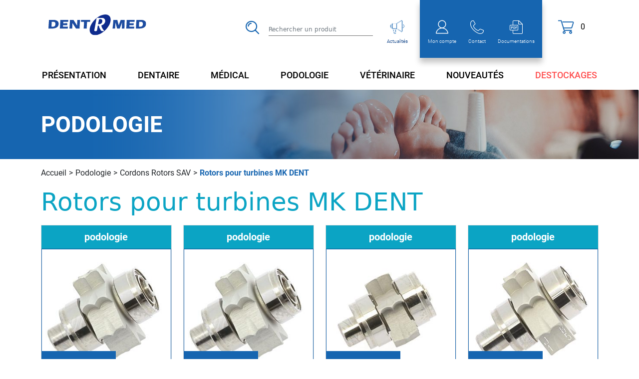

--- FILE ---
content_type: text/html; charset=UTF-8
request_url: https://www.dentrmed.com/fr/sous-famille/materiel-de-podologie/cordons-rotors-sav/rotors-pour-turbines-mk-dent
body_size: 9507
content:
<!DOCTYPE html>
<html lang="fr" lang="fr">
    <head >
        <title>Rotors pour turbines MK DENT - Matériel Podologie - Dentrmed</title>
        <meta name="description" content="Cordons Rotors SAV : Rotors pour turbines MK DENT - Matériel Podologie - Dentrmed" />
<meta name="keywords" />
<meta name="robots" content="index, follow, all" />
<meta property="og:title" content="Rotors pour turbines MK DENT - Matériel Podologie - Dentrmed" />
<meta property="og:description" content="Cordons Rotors SAV : Rotors pour turbines MK DENT - Matériel Podologie - Dentrmed" />
<meta property="og:type" content="SousFamille" />
<meta property="og:site_name" content="Dentrmed" />
<meta property="og:url" content="https://www.dentrmed.com/fr/sous-famille/materiel-de-podologie/cordons-rotors-sav/rotors-pour-turbines-mk-dent" />

        <link rel="canonical" href="https://www.dentrmed.com/fr/sous-famille/materiel-de-podologie/cordons-rotors-sav/rotors-pour-turbines-mk-dent"/>


        <meta charset="UTF-8">
        <meta content="width=device-width, initial-scale=1" name="viewport"/>
        <meta http-equiv="X-UA-Compatible" content="ie=edge">

                <link rel="apple-touch-icon" sizes="180x180" href="/build/favicon/favicon_dentremed_2048x2048px.png">
        <link rel="icon" type="image/png" sizes="32x32" href="/build/favicon/favicon_dentremed_2048x2048px.png">
        <link rel="icon" type="image/png" sizes="16x16" href="/build/favicon/favicon_dentremed_2048x2048px.png">
        <link rel="manifest" href="/build/favicon/site.webmanifest">
        <link rel="mask-icon" href="/build/favicon/favicon_dentremed_2048x2048px.png" color="#5BBAD5">
        <meta name="msapplication-TileColor" content="#DA532C">
        <meta name="theme-color" content="#FFFFFF">

                    <link rel="stylesheet" href="/build/886.05c829a3.css" integrity="sha384-Ram3DljdcRVxCWM6EojtIWN9U4kmWWFMRIZTyfY5SZKmJmZYQ1uYpnUmq+L48KIP"><link rel="stylesheet" href="/build/app.bab653e0.css" integrity="sha384-+ImKExpolT1vI4OdGecu16erua9Oed4uOQscj4nVasxgoKKu4IZXQAy6W8RkOH6X">
        
            

        <script src="/build/runtime.5b5fe588.js" defer integrity="sha384-bR4f5xWIgq2Yfceo0eQ4oL1F5rCid5DlXrVtzWJfnvT98pteGIElvbeTPHx0OZMz"></script><script src="/build/matomo.1bab4af3.js" defer integrity="sha384-+n+Z+fGhVgd5f9OrNcFscyPAxJlM3+ORV5TuZK7Djlub1DiGarI4E3ukC8vn1tsn"></script>
    </head>

    <body>
                                            <header class="fixed-top containerHeader">
    <div class="col-lg-auto d-none d-lg-flex btnHeader btn-3-grp-absolute">
        <div id="searchDesktop" class="col-auto d-flex justify-content-end align-items-center">
            <div class="nav-item btn-recherche" id="searchbtn">
                <span class="icon icon-recherche"></span>
            </div>
            <div class="px-lg-1 zone-recherche d-flex align-items-center" id="search">
                <form method="GET" id="searchForm" action="/fr/recherche">
                    <div class="input-group main_search_container search-form">
                        <input type="search" class="form-control search-form border-bottom-desktop" name="search"
                               minlength="3" placeholder="Rechercher un produit"
                               aria-describedby="basic-addon2" aria-label="Search" autocomplete="off">
                    </div>
                </form>
            </div>
        </div>

        <div id="actuDesktop" class="col-auto d-flex justify-content-end align-items-center">
            <a href="/fr/actualite/" class="hover-blue px-4 mt-3">
                <div class="p-0 align-content-center text-center">
                    <span class="icon icon-picto_actu"></span>
                </div>
                <div class="textBlockBtn p-0 text-btn align-content-center text-center text-nowrap">
                    <span class="RobotoLight fontSizeLg-10">Actualités</span>
                </div>
            </a>
        </div>

                <div class="col-auto d-flex nav-item btn-3-grp p-2 justify-content-center">
            <div class="row d-flex align-items-center justify-content-center">
                <div class="col-auto pt-3">
                    <a href="/fr/account/" class="hover-white">
                        <div class="p-0 align-content-center text-center">
                            <span class="icon icon-picto_compte"></span>
                        </div>
                        <div class="textBlockBtn p-0 text-btn align-content-center text-center text-nowrap">
                            <span class="RobotoLight fontSizeLg-10">Mon compte</span>
                        </div>
                    </a>
                </div>
                <div class="col-auto pt-3">
                    <a href="/fr/contact" class="hover-white">
                        <div class="p-0 align-content-center text-center">
                            <i class="icon icon-picto_contact"></i>
                        </div>
                        <div class="textBlockBtn p-0 text-btn align-content-center text-center text-nowrap">
                            <span class="RobotoLight fontSizeLg-10">Contact</span>
                        </div>
                    </a>
                </div>
                <div class="col-auto pt-3">
                    <a href="/fr/document/" class="hover-white">
                        <div class="p-0 align-content-center text-center">
                            <span class="icon icon-picto_pdf"></span>
                        </div>
                        <div class="textBlockBtn p-0 text-btn align-content-center text-center text-nowrap">
                            <span class="RobotoLight fontSizeLg-10">Documentations</span>
                        </div>
                    </a>
                </div>
            </div>
        </div>
    </div>
    <nav class="navbar navbar-expand-lg navbar-white bg-white p-0" id="nav1">
        <div class="container-fluid containerHeader p-0">
            <div id="brand" class="col-6">
                <div class="row d-flex justify-content-start align-items-center">
                    <div class="col-lg-5 col-10 img-logo">
                        <a class="navbar-brand d-flex" href="/">
                            <img alt="Logo" class="img-fluid d-inline-block align-text-top"
                                 src="/build/charte/logo_dentrmed.svg">
                        </a>
                    </div>
                    <div class="col-lg-7 d-none d-lg-block">
                        <div class="RobotoRegular navSentence">
                            Matériel dentaire, médical, vétérinaire, podologie
                        </div>
                    </div>
                </div>
            </div>
                        <div id="searchMobile" class="col-6">
                <div class="d-flex justify-content-end align-items-center">

                    <div class="d-lg-none nav-item btn-recherche" id="searchbtnMobile">
                        <span class="icon icon-recherche"></span>
                    </div>
                    <div class="px-lg-1 zone-recherche-mobile d-flex d-lg-none align-items-center"
                         id="zoneSearchMobile">
                        <form method="GET" id="searchFormMobile"
                              action="/fr/recherche">
                            <div class="input-group main_search_container search-form">
                                <input type="search" class="form-control search-form border-bottom-desktop p-0"
                                       name="search" minlength="3"
                                       placeholder="Rechercher un produit"
                                       aria-describedby="basic-addon2" aria-label="Search" autocomplete="off">
                            </div>
                        </form>
                    </div>

                    <div id="actuMobile" class="px-3 zone-recherche-mobile d-flex align-items-center">
                        <a href="/fr/actualite/" class="hover-blue">
                            <div class="p-0 align-content-center text-center">
                                <span class="icon icon-picto_actu"></span>
                            </div>
                        </a>
                    </div>
                    
                                        <div class="ps-lg-4" id="panier">
                        <div class="nav-item d-flex">                            <a class="js-show-volet cursor-pointer d-flex" data-volet="panier" id="headerPanier">
                                        <span class="icon icon-picto_panier ">
                                        </span>
                            </a>
                            <div class="d-flex">
                                        <span class="RobotoRegular fontSizeLg-16 fontSizeSm-9 " id="countnbpanier"
                                              style="color:black; margin: auto 0 auto 13px;">0</span>
                            </div>
                        </div>
                    </div>
                    <button class="navbar-toggler d-lg-none d-flex" type="button" data-bs-toggle="collapse"
                            data-bs-target="#navbarSupportedContent" aria-controls="navbarSupportedContent"
                            aria-expanded="false" aria-label="Toggle navigation" id="nav-toggler">
                        <span class="icon icon-menu"></span>
                    </button>
                </div>
            </div>

            <div class="col-1 align-items-center d-none" id="offsearchbtnmobile">
                <div class="d-flex justify-content-center nav-item btn-off-recherche">
                    <span class="icon icon-picto_croix"></span>
                </div>
            </div>
        </div>

                <div class="collapse navbar-collapse" id="navbarSupportedContent">
            <ul class="navbar-nav me-auto mb-lg-0 d-lg-none nav-wrapper-phone">
                <li class="nav-item border-up RobotoMedium">
                    <a href="/fr/presentation" style="color:inherit;">
                        <div class="ps-5 py-3">PRÉSENTATION</div>
                    </a>
                </li>
                                                    <li class="nav-item dropdown border-up ">
                        <a class="nav-link ps-5 py-3 RobotoMedium fontSizeLg-13 fontSizeSm-13 d-flex align-items-center"
                           href="#" id="navbarDropdown" role="button" data-bs-toggle="dropdown"
                           aria-expanded="false" style="color:#327acb">
                            <span class="flex-grow-1">DENTAIRE</span>
                            <span class="icon icon-fleche_gauche ms-3 me-5 rotate"></span>
                        </a>
                        <ul class="dropdown-menu" aria-labelledby="navbarDropdown">
                                                            <div class="ps-2">
                                    <ul class="list-unstyled">
                                        <li>
                                            <a class="dropdown-item ps-5 RobotoRegular pt-2"
                                               href="/fr/famille/materiel-dentaire/chirurgie"
                                               style="color:inherit; font-size:13px;">
                                                <div>
                                                                                                            <div></div>
                                                                                                        Chirurgie
                                                </div>
                                            </a>
                                        </li>
                                    </ul>
                                </div>
                                                            <div class="ps-2">
                                    <ul class="list-unstyled">
                                        <li>
                                            <a class="dropdown-item ps-5 RobotoRegular pt-2"
                                               href="/fr/famille/materiel-dentaire/cordons-rotors-sav"
                                               style="color:inherit; font-size:13px;">
                                                <div>
                                                                                                            <div class="border-up-blue py-2"></div>
                                                                                                        Cordons Rotors SAV
                                                </div>
                                            </a>
                                        </li>
                                    </ul>
                                </div>
                                                            <div class="ps-2">
                                    <ul class="list-unstyled">
                                        <li>
                                            <a class="dropdown-item ps-5 RobotoRegular pt-2"
                                               href="/fr/famille/materiel-dentaire/detartreurs-et-inserts"
                                               style="color:inherit; font-size:13px;">
                                                <div>
                                                                                                            <div class="border-up-blue py-2"></div>
                                                                                                        Détartreurs et Inserts
                                                </div>
                                            </a>
                                        </li>
                                    </ul>
                                </div>
                                                            <div class="ps-2">
                                    <ul class="list-unstyled">
                                        <li>
                                            <a class="dropdown-item ps-5 RobotoRegular pt-2"
                                               href="/fr/famille/materiel-dentaire/fauteuils-et-tabourets"
                                               style="color:inherit; font-size:13px;">
                                                <div>
                                                                                                            <div class="border-up-blue py-2"></div>
                                                                                                        Fauteuils et Tabourets
                                                </div>
                                            </a>
                                        </li>
                                    </ul>
                                </div>
                                                            <div class="ps-2">
                                    <ul class="list-unstyled">
                                        <li>
                                            <a class="dropdown-item ps-5 RobotoRegular pt-2"
                                               href="/fr/famille/materiel-dentaire/instruments-dentaires"
                                               style="color:inherit; font-size:13px;">
                                                <div>
                                                                                                            <div class="border-up-blue py-2"></div>
                                                                                                        Instruments dentaires
                                                </div>
                                            </a>
                                        </li>
                                    </ul>
                                </div>
                                                            <div class="ps-2">
                                    <ul class="list-unstyled">
                                        <li>
                                            <a class="dropdown-item ps-5 RobotoRegular pt-2"
                                               href="/fr/famille/materiel-dentaire/lampes-et-scialytiques"
                                               style="color:inherit; font-size:13px;">
                                                <div>
                                                                                                            <div class="border-up-blue py-2"></div>
                                                                                                        Lampes et Scialytiques
                                                </div>
                                            </a>
                                        </li>
                                    </ul>
                                </div>
                                                            <div class="ps-2">
                                    <ul class="list-unstyled">
                                        <li>
                                            <a class="dropdown-item ps-5 RobotoRegular pt-2"
                                               href="/fr/famille/materiel-dentaire/mobilier-et-chariots"
                                               style="color:inherit; font-size:13px;">
                                                <div>
                                                                                                            <div class="border-up-blue py-2"></div>
                                                                                                        Mobilier et Chariots
                                                </div>
                                            </a>
                                        </li>
                                    </ul>
                                </div>
                                                            <div class="ps-2">
                                    <ul class="list-unstyled">
                                        <li>
                                            <a class="dropdown-item ps-5 RobotoRegular pt-2"
                                               href="/fr/famille/materiel-dentaire/prothese"
                                               style="color:inherit; font-size:13px;">
                                                <div>
                                                                                                            <div class="border-up-blue py-2"></div>
                                                                                                        Prothèse
                                                </div>
                                            </a>
                                        </li>
                                    </ul>
                                </div>
                                                            <div class="ps-2">
                                    <ul class="list-unstyled">
                                        <li>
                                            <a class="dropdown-item ps-5 RobotoRegular pt-2"
                                               href="/fr/famille/materiel-dentaire/sterilisation-hygiene"
                                               style="color:inherit; font-size:13px;">
                                                <div>
                                                                                                            <div class="border-up-blue py-2"></div>
                                                                                                        Stérilisation Hygiène
                                                </div>
                                            </a>
                                        </li>
                                    </ul>
                                </div>
                                                            <div class="ps-2">
                                    <ul class="list-unstyled">
                                        <li>
                                            <a class="dropdown-item ps-5 RobotoRegular pt-2"
                                               href="/fr/famille/materiel-dentaire/units-dentaires"
                                               style="color:inherit; font-size:13px;">
                                                <div>
                                                                                                            <div class="border-up-blue py-2"></div>
                                                                                                        Units dentaires
                                                </div>
                                            </a>
                                        </li>
                                    </ul>
                                </div>
                                                    </ul>
                    </li>
                                    <li class="nav-item dropdown border-up ">
                        <a class="nav-link ps-5 py-3 RobotoMedium fontSizeLg-13 fontSizeSm-13 d-flex align-items-center"
                           href="#" id="navbarDropdown" role="button" data-bs-toggle="dropdown"
                           aria-expanded="false" style="color:#5eaaff">
                            <span class="flex-grow-1">MÉDICAL</span>
                            <span class="icon icon-fleche_gauche ms-3 me-5 rotate"></span>
                        </a>
                        <ul class="dropdown-menu" aria-labelledby="navbarDropdown">
                                                            <div class="ps-2">
                                    <ul class="list-unstyled">
                                        <li>
                                            <a class="dropdown-item ps-5 RobotoRegular pt-2"
                                               href="/fr/famille/materiel-medical/chirurgie"
                                               style="color:inherit; font-size:13px;">
                                                <div>
                                                                                                            <div></div>
                                                                                                        Chirurgie
                                                </div>
                                            </a>
                                        </li>
                                    </ul>
                                </div>
                                                            <div class="ps-2">
                                    <ul class="list-unstyled">
                                        <li>
                                            <a class="dropdown-item ps-5 RobotoRegular pt-2"
                                               href="/fr/famille/materiel-medical/cordons-rotors-sav"
                                               style="color:inherit; font-size:13px;">
                                                <div>
                                                                                                            <div class="border-up-blue py-2"></div>
                                                                                                        Cordons Rotors SAV
                                                </div>
                                            </a>
                                        </li>
                                    </ul>
                                </div>
                                                            <div class="ps-2">
                                    <ul class="list-unstyled">
                                        <li>
                                            <a class="dropdown-item ps-5 RobotoRegular pt-2"
                                               href="/fr/famille/materiel-medical/detartreurs-et-inserts"
                                               style="color:inherit; font-size:13px;">
                                                <div>
                                                                                                            <div class="border-up-blue py-2"></div>
                                                                                                        Détartreurs et Inserts
                                                </div>
                                            </a>
                                        </li>
                                    </ul>
                                </div>
                                                            <div class="ps-2">
                                    <ul class="list-unstyled">
                                        <li>
                                            <a class="dropdown-item ps-5 RobotoRegular pt-2"
                                               href="/fr/famille/materiel-medical/fauteuils-et-tabourets"
                                               style="color:inherit; font-size:13px;">
                                                <div>
                                                                                                            <div class="border-up-blue py-2"></div>
                                                                                                        Fauteuils et Tabourets
                                                </div>
                                            </a>
                                        </li>
                                    </ul>
                                </div>
                                                            <div class="ps-2">
                                    <ul class="list-unstyled">
                                        <li>
                                            <a class="dropdown-item ps-5 RobotoRegular pt-2"
                                               href="/fr/famille/materiel-medical/lampes-et-scialytiques"
                                               style="color:inherit; font-size:13px;">
                                                <div>
                                                                                                            <div class="border-up-blue py-2"></div>
                                                                                                        Lampes et Scialytiques
                                                </div>
                                            </a>
                                        </li>
                                    </ul>
                                </div>
                                                            <div class="ps-2">
                                    <ul class="list-unstyled">
                                        <li>
                                            <a class="dropdown-item ps-5 RobotoRegular pt-2"
                                               href="/fr/famille/materiel-medical/mobilier-et-chariots"
                                               style="color:inherit; font-size:13px;">
                                                <div>
                                                                                                            <div class="border-up-blue py-2"></div>
                                                                                                        Mobilier et Chariots
                                                </div>
                                            </a>
                                        </li>
                                    </ul>
                                </div>
                                                            <div class="ps-2">
                                    <ul class="list-unstyled">
                                        <li>
                                            <a class="dropdown-item ps-5 RobotoRegular pt-2"
                                               href="/fr/famille/materiel-medical/prothese"
                                               style="color:inherit; font-size:13px;">
                                                <div>
                                                                                                            <div class="border-up-blue py-2"></div>
                                                                                                        Prothèse
                                                </div>
                                            </a>
                                        </li>
                                    </ul>
                                </div>
                                                            <div class="ps-2">
                                    <ul class="list-unstyled">
                                        <li>
                                            <a class="dropdown-item ps-5 RobotoRegular pt-2"
                                               href="/fr/famille/materiel-medical/sterilisation-hygiene"
                                               style="color:inherit; font-size:13px;">
                                                <div>
                                                                                                            <div class="border-up-blue py-2"></div>
                                                                                                        Stérilisation Hygiène
                                                </div>
                                            </a>
                                        </li>
                                    </ul>
                                </div>
                                                            <div class="ps-2">
                                    <ul class="list-unstyled">
                                        <li>
                                            <a class="dropdown-item ps-5 RobotoRegular pt-2"
                                               href="/fr/famille/materiel-medical/units-dentaires"
                                               style="color:inherit; font-size:13px;">
                                                <div>
                                                                                                            <div class="border-up-blue py-2"></div>
                                                                                                        Units dentaires
                                                </div>
                                            </a>
                                        </li>
                                    </ul>
                                </div>
                                                    </ul>
                    </li>
                                    <li class="nav-item dropdown border-up ">
                        <a class="nav-link ps-5 py-3 RobotoMedium fontSizeLg-13 fontSizeSm-13 d-flex align-items-center"
                           href="#" id="navbarDropdown" role="button" data-bs-toggle="dropdown"
                           aria-expanded="false" style="color:#0ba4c4">
                            <span class="flex-grow-1">PODOLOGIE</span>
                            <span class="icon icon-fleche_gauche ms-3 me-5 rotate"></span>
                        </a>
                        <ul class="dropdown-menu" aria-labelledby="navbarDropdown">
                                                            <div class="ps-2">
                                    <ul class="list-unstyled">
                                        <li>
                                            <a class="dropdown-item ps-5 RobotoRegular pt-2"
                                               href="/fr/famille/materiel-de-podologie/chirurgie"
                                               style="color:inherit; font-size:13px;">
                                                <div>
                                                                                                            <div></div>
                                                                                                        Chirurgie
                                                </div>
                                            </a>
                                        </li>
                                    </ul>
                                </div>
                                                            <div class="ps-2">
                                    <ul class="list-unstyled">
                                        <li>
                                            <a class="dropdown-item ps-5 RobotoRegular pt-2"
                                               href="/fr/famille/materiel-de-podologie/cordons-rotors-sav"
                                               style="color:inherit; font-size:13px;">
                                                <div>
                                                                                                            <div class="border-up-blue py-2"></div>
                                                                                                        Cordons Rotors SAV
                                                </div>
                                            </a>
                                        </li>
                                    </ul>
                                </div>
                                                            <div class="ps-2">
                                    <ul class="list-unstyled">
                                        <li>
                                            <a class="dropdown-item ps-5 RobotoRegular pt-2"
                                               href="/fr/famille/materiel-de-podologie/fauteuils-et-tabourets"
                                               style="color:inherit; font-size:13px;">
                                                <div>
                                                                                                            <div class="border-up-blue py-2"></div>
                                                                                                        Fauteuils et Tabourets
                                                </div>
                                            </a>
                                        </li>
                                    </ul>
                                </div>
                                                            <div class="ps-2">
                                    <ul class="list-unstyled">
                                        <li>
                                            <a class="dropdown-item ps-5 RobotoRegular pt-2"
                                               href="/fr/famille/materiel-de-podologie/instruments-dentaires"
                                               style="color:inherit; font-size:13px;">
                                                <div>
                                                                                                            <div class="border-up-blue py-2"></div>
                                                                                                        Instruments dentaires
                                                </div>
                                            </a>
                                        </li>
                                    </ul>
                                </div>
                                                            <div class="ps-2">
                                    <ul class="list-unstyled">
                                        <li>
                                            <a class="dropdown-item ps-5 RobotoRegular pt-2"
                                               href="/fr/famille/materiel-de-podologie/lampes-et-scialytiques"
                                               style="color:inherit; font-size:13px;">
                                                <div>
                                                                                                            <div class="border-up-blue py-2"></div>
                                                                                                        Lampes et Scialytiques
                                                </div>
                                            </a>
                                        </li>
                                    </ul>
                                </div>
                                                            <div class="ps-2">
                                    <ul class="list-unstyled">
                                        <li>
                                            <a class="dropdown-item ps-5 RobotoRegular pt-2"
                                               href="/fr/famille/materiel-de-podologie/mobilier-et-chariots"
                                               style="color:inherit; font-size:13px;">
                                                <div>
                                                                                                            <div class="border-up-blue py-2"></div>
                                                                                                        Mobilier et Chariots
                                                </div>
                                            </a>
                                        </li>
                                    </ul>
                                </div>
                                                            <div class="ps-2">
                                    <ul class="list-unstyled">
                                        <li>
                                            <a class="dropdown-item ps-5 RobotoRegular pt-2"
                                               href="/fr/famille/materiel-de-podologie/prothese"
                                               style="color:inherit; font-size:13px;">
                                                <div>
                                                                                                            <div class="border-up-blue py-2"></div>
                                                                                                        Prothèse
                                                </div>
                                            </a>
                                        </li>
                                    </ul>
                                </div>
                                                            <div class="ps-2">
                                    <ul class="list-unstyled">
                                        <li>
                                            <a class="dropdown-item ps-5 RobotoRegular pt-2"
                                               href="/fr/famille/materiel-de-podologie/sterilisation-hygiene"
                                               style="color:inherit; font-size:13px;">
                                                <div>
                                                                                                            <div class="border-up-blue py-2"></div>
                                                                                                        Stérilisation Hygiène
                                                </div>
                                            </a>
                                        </li>
                                    </ul>
                                </div>
                                                            <div class="ps-2">
                                    <ul class="list-unstyled">
                                        <li>
                                            <a class="dropdown-item ps-5 RobotoRegular pt-2"
                                               href="/fr/famille/materiel-de-podologie/units-dentaires"
                                               style="color:inherit; font-size:13px;">
                                                <div>
                                                                                                            <div class="border-up-blue py-2"></div>
                                                                                                        Units dentaires
                                                </div>
                                            </a>
                                        </li>
                                    </ul>
                                </div>
                                                    </ul>
                    </li>
                                    <li class="nav-item dropdown border-up ">
                        <a class="nav-link ps-5 py-3 RobotoMedium fontSizeLg-13 fontSizeSm-13 d-flex align-items-center"
                           href="#" id="navbarDropdown" role="button" data-bs-toggle="dropdown"
                           aria-expanded="false" style="color:#4acebc">
                            <span class="flex-grow-1">VÉTÉRINAIRE</span>
                            <span class="icon icon-fleche_gauche ms-3 me-5 rotate"></span>
                        </a>
                        <ul class="dropdown-menu" aria-labelledby="navbarDropdown">
                                                            <div class="ps-2">
                                    <ul class="list-unstyled">
                                        <li>
                                            <a class="dropdown-item ps-5 RobotoRegular pt-2"
                                               href="/fr/famille/materiel-veterinaire/chirurgie"
                                               style="color:inherit; font-size:13px;">
                                                <div>
                                                                                                            <div></div>
                                                                                                        Chirurgie
                                                </div>
                                            </a>
                                        </li>
                                    </ul>
                                </div>
                                                            <div class="ps-2">
                                    <ul class="list-unstyled">
                                        <li>
                                            <a class="dropdown-item ps-5 RobotoRegular pt-2"
                                               href="/fr/famille/materiel-veterinaire/cordons-rotors-sav"
                                               style="color:inherit; font-size:13px;">
                                                <div>
                                                                                                            <div class="border-up-blue py-2"></div>
                                                                                                        Cordons Rotors SAV
                                                </div>
                                            </a>
                                        </li>
                                    </ul>
                                </div>
                                                            <div class="ps-2">
                                    <ul class="list-unstyled">
                                        <li>
                                            <a class="dropdown-item ps-5 RobotoRegular pt-2"
                                               href="/fr/famille/materiel-veterinaire/detartreurs-et-inserts"
                                               style="color:inherit; font-size:13px;">
                                                <div>
                                                                                                            <div class="border-up-blue py-2"></div>
                                                                                                        Détartreurs et Inserts
                                                </div>
                                            </a>
                                        </li>
                                    </ul>
                                </div>
                                                            <div class="ps-2">
                                    <ul class="list-unstyled">
                                        <li>
                                            <a class="dropdown-item ps-5 RobotoRegular pt-2"
                                               href="/fr/famille/materiel-veterinaire/fauteuils-et-tabourets"
                                               style="color:inherit; font-size:13px;">
                                                <div>
                                                                                                            <div class="border-up-blue py-2"></div>
                                                                                                        Fauteuils et Tabourets
                                                </div>
                                            </a>
                                        </li>
                                    </ul>
                                </div>
                                                            <div class="ps-2">
                                    <ul class="list-unstyled">
                                        <li>
                                            <a class="dropdown-item ps-5 RobotoRegular pt-2"
                                               href="/fr/famille/materiel-veterinaire/instruments-dentaires"
                                               style="color:inherit; font-size:13px;">
                                                <div>
                                                                                                            <div class="border-up-blue py-2"></div>
                                                                                                        Instruments dentaires
                                                </div>
                                            </a>
                                        </li>
                                    </ul>
                                </div>
                                                            <div class="ps-2">
                                    <ul class="list-unstyled">
                                        <li>
                                            <a class="dropdown-item ps-5 RobotoRegular pt-2"
                                               href="/fr/famille/materiel-veterinaire/lampes-et-scialytiques"
                                               style="color:inherit; font-size:13px;">
                                                <div>
                                                                                                            <div class="border-up-blue py-2"></div>
                                                                                                        Lampes et Scialytiques
                                                </div>
                                            </a>
                                        </li>
                                    </ul>
                                </div>
                                                            <div class="ps-2">
                                    <ul class="list-unstyled">
                                        <li>
                                            <a class="dropdown-item ps-5 RobotoRegular pt-2"
                                               href="/fr/famille/materiel-veterinaire/mobilier-et-chariots"
                                               style="color:inherit; font-size:13px;">
                                                <div>
                                                                                                            <div class="border-up-blue py-2"></div>
                                                                                                        Mobilier et Chariots
                                                </div>
                                            </a>
                                        </li>
                                    </ul>
                                </div>
                                                            <div class="ps-2">
                                    <ul class="list-unstyled">
                                        <li>
                                            <a class="dropdown-item ps-5 RobotoRegular pt-2"
                                               href="/fr/famille/materiel-veterinaire/prothese"
                                               style="color:inherit; font-size:13px;">
                                                <div>
                                                                                                            <div class="border-up-blue py-2"></div>
                                                                                                        Prothèse
                                                </div>
                                            </a>
                                        </li>
                                    </ul>
                                </div>
                                                            <div class="ps-2">
                                    <ul class="list-unstyled">
                                        <li>
                                            <a class="dropdown-item ps-5 RobotoRegular pt-2"
                                               href="/fr/famille/materiel-veterinaire/sterilisation-hygiene"
                                               style="color:inherit; font-size:13px;">
                                                <div>
                                                                                                            <div class="border-up-blue py-2"></div>
                                                                                                        Stérilisation Hygiène
                                                </div>
                                            </a>
                                        </li>
                                    </ul>
                                </div>
                                                            <div class="ps-2">
                                    <ul class="list-unstyled">
                                        <li>
                                            <a class="dropdown-item ps-5 RobotoRegular pt-2"
                                               href="/fr/famille/materiel-veterinaire/units-dentaires"
                                               style="color:inherit; font-size:13px;">
                                                <div>
                                                                                                            <div class="border-up-blue py-2"></div>
                                                                                                        Units dentaires
                                                </div>
                                            </a>
                                        </li>
                                    </ul>
                                </div>
                                                    </ul>
                    </li>
                                <li class="nav-item border-up RobotoMedium">
                    <a href="/fr/nouveautes" style="color:inherit;">
                        <div class="ps-5 py-3">NOUVEAUTÉS</div>
                    </a>
                </li>
                <li class="nav-item border-up RobotoMedium">
                    <a href="/fr/promotions" style="color:inherit;">
                        <div class="ps-5 py-3">PROMOTIONS</div>
                    </a>
                </li>
                <li class="nav-item dropdown btn-3-grp">
                    <a class="nav-link ps-5 py-3 RobotoMedium d-flex align-items-center" href="#"
                       id="navbarDropdown" role="button" data-bs-toggle="dropdown" aria-expanded="false"
                       style="color:inherit;">
                        <span class="flex-grow-1">MON COMPTE</span>
                        <span class="icon icon-fleche_gauche  ms-3 me-5  rotate"></span>
                    </a>
                    <ul class="dropdown-menu btn-3-grp" aria-labelledby="navbarDropdown">
                                                                            <li>
                                <a class="dropdown-item ps-5 RobotoRegular fontSizeSm-13"
                                   href="/fr/login" style="color:inherit;">
                                    Se connecter
                                </a>
                            </li>
                            <li>
                                <a class="dropdown-item ps-5 RobotoRegular fontSizeSm-13"
                                   href="/fr/register" style="color:inherit;">
                                    <div class="border-up-white pt-2"></div>
                                    S'inscrire
                                </a>
                            </li>
                                                                                                                    </ul>
                </li>
                <li class="nav-item RobotoMedium btn-3-grp">
                    <a href="/fr/contact" style="color:inherit;">
                        <div class="ps-5 py-3">CONTACT</div>
                    </a>
                </li>

                <li class="nav-item RobotoMedium btn-3-grp">
                    <a href="/fr/document/" style="color:inherit;">
                        <div class="ps-5 py-3">DOCUMENTATIONS</div>
                    </a>
                </li>
            </ul>
        </div>
    </nav>

        <div class="scroll-row align-content-center justify-content-center" id="nav2">
        <div class="menu d-lg-flex d-none justify-content-between text-center">
            <div class="RobotoMedium d-flex align-items-center justify-content-center scroll-row-btn-menu pb-3">
                <a href="/fr/presentation">
                    <span class="px-1 fontSizeLg-18 fontSizeSm-18">PRÉSENTATION</span>
                </a>
            </div>
                            <div class="RobotoMedium btn-rayon-nav d-flex align-items-center justify-content-center scroll-row-btn-menu pb-3"
                     data-id-rayon="1">
                    <a href="/fr/rayon/materiel-dentaire"
                       data-color="#327acb">
                        <span class="px-1 fontSizeLg-18 fontSizeSm-18">DENTAIRE</span>
                    </a>
                </div>
                            <div class="RobotoMedium btn-rayon-nav d-flex align-items-center justify-content-center scroll-row-btn-menu pb-3"
                     data-id-rayon="2">
                    <a href="/fr/rayon/materiel-medical"
                       data-color="#5eaaff">
                        <span class="px-1 fontSizeLg-18 fontSizeSm-18">MÉDICAL</span>
                    </a>
                </div>
                            <div class="RobotoMedium btn-rayon-nav d-flex align-items-center justify-content-center scroll-row-btn-menu pb-3"
                     data-id-rayon="3">
                    <a href="/fr/rayon/materiel-de-podologie"
                       data-color="#0ba4c4">
                        <span class="px-1 fontSizeLg-18 fontSizeSm-18">PODOLOGIE</span>
                    </a>
                </div>
                            <div class="RobotoMedium btn-rayon-nav d-flex align-items-center justify-content-center scroll-row-btn-menu pb-3"
                     data-id-rayon="4">
                    <a href="/fr/rayon/materiel-veterinaire"
                       data-color="#4acebc">
                        <span class="px-1 fontSizeLg-18 fontSizeSm-18">VÉTÉRINAIRE</span>
                    </a>
                </div>
                        <div class="RobotoMedium d-flex align-items-center justify-content-center scroll-row-btn-menu pb-3">
                <a href="/fr/nouveautes">
                    <span class="px-1 fontSizeLg-18 fontSizeSm-18">NOUVEAUTÉS</span>
                </a>
            </div>

            
                            <div class="RobotoMedium d-flex align-items-center justify-content-center scroll-row-btn-menu pb-3">
                    <a href="/fr/destockages">
                        <span class="px-1 fontSizeLg-18 fontSizeSm-18 red-text">DESTOCKAGES</span>
                    </a>
                </div>
            
            
        </div>
                        <div class="families d-flex py-4 d-none justify-content-center" id="1">
            <div class="d-flex py-5 flex-column flex-fill align-items-center">
                <div class="RobotoMedium">
                    <a href="/fr/rayon/materiel-dentaire"
                       style="color:#327acb">
                        <div>DENTAIRE</div>
                    </a>
                </div>
            </div>
            <div class="d-flex pt-2 flex-column flex-fill align-items-left border-left">
                                                <div class="ps-4 RobotoMedium family-item" data-colorR="#327acb">
                    <a href="/fr/famille/materiel-dentaire/chirurgie"
                       style="color:inherit;">
                        <div>Chirurgie</div>
                    </a>
                </div>
                                                            <div class="ps-4 RobotoMedium family-item" data-colorR="#327acb">
                    <a href="/fr/famille/materiel-dentaire/cordons-rotors-sav"
                       style="color:inherit;">
                        <div>Cordons Rotors SAV</div>
                    </a>
                </div>
                                                            <div class="ps-4 RobotoMedium family-item" data-colorR="#327acb">
                    <a href="/fr/famille/materiel-dentaire/detartreurs-et-inserts"
                       style="color:inherit;">
                        <div>Détartreurs et Inserts</div>
                    </a>
                </div>
                                                            <div class="ps-4 RobotoMedium family-item" data-colorR="#327acb">
                    <a href="/fr/famille/materiel-dentaire/fauteuils-et-tabourets"
                       style="color:inherit;">
                        <div>Fauteuils et Tabourets</div>
                    </a>
                </div>
                                                        </div>
            <div class="d-flex pt-2 flex-column flex-fill align-items-left border-left">
                                <div class="ps-4 RobotoMedium family-item" data-colorR="#327acb">
                    <a href="/fr/famille/materiel-dentaire/instruments-dentaires"
                       style="color:inherit;">
                        <div>Instruments dentaires</div>
                    </a>
                </div>
                                                            <div class="ps-4 RobotoMedium family-item" data-colorR="#327acb">
                    <a href="/fr/famille/materiel-dentaire/lampes-et-scialytiques"
                       style="color:inherit;">
                        <div>Lampes et Scialytiques</div>
                    </a>
                </div>
                                                            <div class="ps-4 RobotoMedium family-item" data-colorR="#327acb">
                    <a href="/fr/famille/materiel-dentaire/mobilier-et-chariots"
                       style="color:inherit;">
                        <div>Mobilier et Chariots</div>
                    </a>
                </div>
                                                            <div class="ps-4 RobotoMedium family-item" data-colorR="#327acb">
                    <a href="/fr/famille/materiel-dentaire/prothese"
                       style="color:inherit;">
                        <div>Prothèse</div>
                    </a>
                </div>
                                                        </div>
            <div class="d-flex pt-2 flex-column flex-fill align-items-left border-left">
                                <div class="ps-4 RobotoMedium family-item" data-colorR="#327acb">
                    <a href="/fr/famille/materiel-dentaire/sterilisation-hygiene"
                       style="color:inherit;">
                        <div>Stérilisation Hygiène</div>
                    </a>
                </div>
                                                            <div class="ps-4 RobotoMedium family-item" data-colorR="#327acb">
                    <a href="/fr/famille/materiel-dentaire/units-dentaires"
                       style="color:inherit;">
                        <div>Units dentaires</div>
                    </a>
                </div>
                                    </div>
    </div>
                    <div class="families d-flex py-4 d-none justify-content-center" id="2">
            <div class="d-flex py-5 flex-column flex-fill align-items-center">
                <div class="RobotoMedium">
                    <a href="/fr/rayon/materiel-medical"
                       style="color:#5eaaff">
                        <div>MÉDICAL</div>
                    </a>
                </div>
            </div>
            <div class="d-flex pt-2 flex-column flex-fill align-items-left border-left">
                                                <div class="ps-4 RobotoMedium family-item" data-colorR="#5eaaff">
                    <a href="/fr/famille/materiel-medical/chirurgie"
                       style="color:inherit;">
                        <div>Chirurgie</div>
                    </a>
                </div>
                                                            <div class="ps-4 RobotoMedium family-item" data-colorR="#5eaaff">
                    <a href="/fr/famille/materiel-medical/cordons-rotors-sav"
                       style="color:inherit;">
                        <div>Cordons Rotors SAV</div>
                    </a>
                </div>
                                                            <div class="ps-4 RobotoMedium family-item" data-colorR="#5eaaff">
                    <a href="/fr/famille/materiel-medical/detartreurs-et-inserts"
                       style="color:inherit;">
                        <div>Détartreurs et Inserts</div>
                    </a>
                </div>
                                                            <div class="ps-4 RobotoMedium family-item" data-colorR="#5eaaff">
                    <a href="/fr/famille/materiel-medical/fauteuils-et-tabourets"
                       style="color:inherit;">
                        <div>Fauteuils et Tabourets</div>
                    </a>
                </div>
                                                        </div>
            <div class="d-flex pt-2 flex-column flex-fill align-items-left border-left">
                                <div class="ps-4 RobotoMedium family-item" data-colorR="#5eaaff">
                    <a href="/fr/famille/materiel-medical/lampes-et-scialytiques"
                       style="color:inherit;">
                        <div>Lampes et Scialytiques</div>
                    </a>
                </div>
                                                            <div class="ps-4 RobotoMedium family-item" data-colorR="#5eaaff">
                    <a href="/fr/famille/materiel-medical/mobilier-et-chariots"
                       style="color:inherit;">
                        <div>Mobilier et Chariots</div>
                    </a>
                </div>
                                                            <div class="ps-4 RobotoMedium family-item" data-colorR="#5eaaff">
                    <a href="/fr/famille/materiel-medical/prothese"
                       style="color:inherit;">
                        <div>Prothèse</div>
                    </a>
                </div>
                                                            <div class="ps-4 RobotoMedium family-item" data-colorR="#5eaaff">
                    <a href="/fr/famille/materiel-medical/sterilisation-hygiene"
                       style="color:inherit;">
                        <div>Stérilisation Hygiène</div>
                    </a>
                </div>
                                                        </div>
            <div class="d-flex pt-2 flex-column flex-fill align-items-left border-left">
                                <div class="ps-4 RobotoMedium family-item" data-colorR="#5eaaff">
                    <a href="/fr/famille/materiel-medical/units-dentaires"
                       style="color:inherit;">
                        <div>Units dentaires</div>
                    </a>
                </div>
                                    </div>
    </div>
                    <div class="families d-flex py-4 d-none justify-content-center" id="3">
            <div class="d-flex py-5 flex-column flex-fill align-items-center">
                <div class="RobotoMedium">
                    <a href="/fr/rayon/materiel-de-podologie"
                       style="color:#0ba4c4">
                        <div>PODOLOGIE</div>
                    </a>
                </div>
            </div>
            <div class="d-flex pt-2 flex-column flex-fill align-items-left border-left">
                                                <div class="ps-4 RobotoMedium family-item" data-colorR="#0ba4c4">
                    <a href="/fr/famille/materiel-de-podologie/chirurgie"
                       style="color:inherit;">
                        <div>Chirurgie</div>
                    </a>
                </div>
                                                            <div class="ps-4 RobotoMedium family-item" data-colorR="#0ba4c4">
                    <a href="/fr/famille/materiel-de-podologie/cordons-rotors-sav"
                       style="color:inherit;">
                        <div>Cordons Rotors SAV</div>
                    </a>
                </div>
                                                            <div class="ps-4 RobotoMedium family-item" data-colorR="#0ba4c4">
                    <a href="/fr/famille/materiel-de-podologie/fauteuils-et-tabourets"
                       style="color:inherit;">
                        <div>Fauteuils et Tabourets</div>
                    </a>
                </div>
                                                            <div class="ps-4 RobotoMedium family-item" data-colorR="#0ba4c4">
                    <a href="/fr/famille/materiel-de-podologie/instruments-dentaires"
                       style="color:inherit;">
                        <div>Instruments dentaires</div>
                    </a>
                </div>
                                                        </div>
            <div class="d-flex pt-2 flex-column flex-fill align-items-left border-left">
                                <div class="ps-4 RobotoMedium family-item" data-colorR="#0ba4c4">
                    <a href="/fr/famille/materiel-de-podologie/lampes-et-scialytiques"
                       style="color:inherit;">
                        <div>Lampes et Scialytiques</div>
                    </a>
                </div>
                                                            <div class="ps-4 RobotoMedium family-item" data-colorR="#0ba4c4">
                    <a href="/fr/famille/materiel-de-podologie/mobilier-et-chariots"
                       style="color:inherit;">
                        <div>Mobilier et Chariots</div>
                    </a>
                </div>
                                                            <div class="ps-4 RobotoMedium family-item" data-colorR="#0ba4c4">
                    <a href="/fr/famille/materiel-de-podologie/prothese"
                       style="color:inherit;">
                        <div>Prothèse</div>
                    </a>
                </div>
                                                            <div class="ps-4 RobotoMedium family-item" data-colorR="#0ba4c4">
                    <a href="/fr/famille/materiel-de-podologie/sterilisation-hygiene"
                       style="color:inherit;">
                        <div>Stérilisation Hygiène</div>
                    </a>
                </div>
                                                        </div>
            <div class="d-flex pt-2 flex-column flex-fill align-items-left border-left">
                                <div class="ps-4 RobotoMedium family-item" data-colorR="#0ba4c4">
                    <a href="/fr/famille/materiel-de-podologie/units-dentaires"
                       style="color:inherit;">
                        <div>Units dentaires</div>
                    </a>
                </div>
                                    </div>
    </div>
                    <div class="families d-flex py-4 d-none justify-content-center" id="4">
            <div class="d-flex py-5 flex-column flex-fill align-items-center">
                <div class="RobotoMedium">
                    <a href="/fr/rayon/materiel-veterinaire"
                       style="color:#4acebc">
                        <div>VÉTÉRINAIRE</div>
                    </a>
                </div>
            </div>
            <div class="d-flex pt-2 flex-column flex-fill align-items-left border-left">
                                                <div class="ps-4 RobotoMedium family-item" data-colorR="#4acebc">
                    <a href="/fr/famille/materiel-veterinaire/chirurgie"
                       style="color:inherit;">
                        <div>Chirurgie</div>
                    </a>
                </div>
                                                            <div class="ps-4 RobotoMedium family-item" data-colorR="#4acebc">
                    <a href="/fr/famille/materiel-veterinaire/cordons-rotors-sav"
                       style="color:inherit;">
                        <div>Cordons Rotors SAV</div>
                    </a>
                </div>
                                                            <div class="ps-4 RobotoMedium family-item" data-colorR="#4acebc">
                    <a href="/fr/famille/materiel-veterinaire/detartreurs-et-inserts"
                       style="color:inherit;">
                        <div>Détartreurs et Inserts</div>
                    </a>
                </div>
                                                            <div class="ps-4 RobotoMedium family-item" data-colorR="#4acebc">
                    <a href="/fr/famille/materiel-veterinaire/fauteuils-et-tabourets"
                       style="color:inherit;">
                        <div>Fauteuils et Tabourets</div>
                    </a>
                </div>
                                                        </div>
            <div class="d-flex pt-2 flex-column flex-fill align-items-left border-left">
                                <div class="ps-4 RobotoMedium family-item" data-colorR="#4acebc">
                    <a href="/fr/famille/materiel-veterinaire/instruments-dentaires"
                       style="color:inherit;">
                        <div>Instruments dentaires</div>
                    </a>
                </div>
                                                            <div class="ps-4 RobotoMedium family-item" data-colorR="#4acebc">
                    <a href="/fr/famille/materiel-veterinaire/lampes-et-scialytiques"
                       style="color:inherit;">
                        <div>Lampes et Scialytiques</div>
                    </a>
                </div>
                                                            <div class="ps-4 RobotoMedium family-item" data-colorR="#4acebc">
                    <a href="/fr/famille/materiel-veterinaire/mobilier-et-chariots"
                       style="color:inherit;">
                        <div>Mobilier et Chariots</div>
                    </a>
                </div>
                                                            <div class="ps-4 RobotoMedium family-item" data-colorR="#4acebc">
                    <a href="/fr/famille/materiel-veterinaire/prothese"
                       style="color:inherit;">
                        <div>Prothèse</div>
                    </a>
                </div>
                                                        </div>
            <div class="d-flex pt-2 flex-column flex-fill align-items-left border-left">
                                <div class="ps-4 RobotoMedium family-item" data-colorR="#4acebc">
                    <a href="/fr/famille/materiel-veterinaire/sterilisation-hygiene"
                       style="color:inherit;">
                        <div>Stérilisation Hygiène</div>
                    </a>
                </div>
                                                            <div class="ps-4 RobotoMedium family-item" data-colorR="#4acebc">
                    <a href="/fr/famille/materiel-veterinaire/units-dentaires"
                       style="color:inherit;">
                        <div>Units dentaires</div>
                    </a>
                </div>
                                    </div>
    </div>
    </header>

            
            <div class="page">

                        <div class="bandeauRayon image-top-body position-relative ">
        <div class="d-none d-lg-flex">
            <img alt="Podologie" class="card-img-top img-fluid"
                 src=/uploads/images/rayon/podologie-621cfcdfbf136797739053.jpg>

            <div class="container-fluid position-absolute top-50 translate-middle-y">
                <div class="container">
                    <p class="RobotoBold text-uppercase fontSizeLg-45 fontSizeSm-20 m-0">Podologie</p>
                </div>
            </div>
        </div>

        <div class="d-lg-none d-sm-flex">
            <img alt="Podologie" class="card-img-top img-fluid"
                 src=/uploads/images/rayon/mobile/podologie-621cfcc6373a5975600649.jpg>

            <div class="container-fluid position-absolute top-50 translate-middle-y">
                <div class="container">
                    <p class="RobotoBold text-uppercase fontSizeLg-45 fontSizeSm-20 m-0">Podologie</p>
                </div>
            </div>
        </div>
    </div>


            <svg xmlns="http://www.w3.org/2000/svg" style="display: none;">
    <symbol id="check-circle-fill" fill="currentColor" viewBox="0 0 16 16">
        <path d="M16 8A8 8 0 1 1 0 8a8 8 0 0 1 16 0zm-3.97-3.03a.75.75 0 0 0-1.08.022L7.477 9.417 5.384 7.323a.75.75 0 0 0-1.06 1.06L6.97 11.03a.75.75 0 0 0 1.079-.02l3.992-4.99a.75.75 0 0 0-.01-1.05z"/>
    </symbol>

    <symbol id="info-fill" fill="currentColor" viewBox="0 0 16 16">
        <path d="M8 16A8 8 0 1 0 8 0a8 8 0 0 0 0 16zm.93-9.412-1 4.705c-.07.34.029.533.304.533.194 0 .487-.07.686-.246l-.088.416c-.287.346-.92.598-1.465.598-.703 0-1.002-.422-.808-1.319l.738-3.468c.064-.293.006-.399-.287-.47l-.451-.081.082-.381 2.29-.287zM8 5.5a1 1 0 1 1 0-2 1 1 0 0 1 0 2z"/>
    </symbol>

    <symbol id="exclamation-triangle-fill" fill="currentColor" viewBox="0 0 16 16">
        <path d="M8.982 1.566a1.13 1.13 0 0 0-1.96 0L.165 13.233c-.457.778.091 1.767.98 1.767h13.713c.889 0 1.438-.99.98-1.767L8.982 1.566zM8 5c.535 0 .954.462.9.995l-.35 3.507a.552.552 0 0 1-1.1 0L7.1 5.995A.905.905 0 0 1 8 5zm.002 6a1 1 0 1 1 0 2 1 1 0 0 1 0-2z"/>
    </symbol>
</svg>

<div class="container w-100">
    </div>
    
    <div class="container">
                    <div class="pt-3 RobotoRegular fontSizeLg-16 fontSizeSm-9">
                <ol id="wo-breadcrumbs" class="breadcrumb" itemscope itemtype="http://schema.org/BreadcrumbList"><li itemprop="itemListElement" itemscope itemtype="http://schema.org/ListItem"><a href="/fr/" itemprop="item"><span itemprop="name">Accueil</span></a><meta itemprop="position" content="1" /><span class='separator px-1'>/</span></li><li itemprop="itemListElement" itemscope itemtype="http://schema.org/ListItem"><a href="/fr/rayon/materiel-de-podologie" itemprop="item"><span itemprop="name">Podologie</span></a><meta itemprop="position" content="2" /><span class='separator px-1'>/</span></li><li itemprop="itemListElement" itemscope itemtype="http://schema.org/ListItem"><a href="/fr/famille/materiel-de-podologie/cordons-rotors-sav" itemprop="item"><span itemprop="name">Cordons Rotors SAV</span></a><meta itemprop="position" content="3" /><span class='separator px-1'>/</span></li><li itemprop="itemListElement" itemscope itemtype="http://schema.org/ListItem"><span itemprop="name">Rotors pour turbines MK DENT</span><meta itemprop="item" content="/fr/sous-famille/materiel-de-podologie/cordons-rotors-sav/rotors-pour-turbines-mk-dent" /><meta itemprop="position" content="4" /></li></ol>
            </div>
        
        <div>
            <h1 class=" fontSizeLg-50 fontSizeSm-25" style="color:#0ba4c4">
              Rotors pour turbines MK DENT
            </h1>
        </div>

        <div class="mt-3 blocksProduits">
            <div class="row">
                                    <div class="col-6 col-lg-3 mb-4 d-flex justify-content-center">
                            
    
                
                
    <div class="card containerVignetteProduit " >
        <div class="card-header w-100 text-center RobotoBold fontSizeLg-20 fontSizeSm-13 py-2"
             style="background-color: #0ba4c4">
            <span>podologie</span>
        </div>

        <div id="js-en-savoir-plus" class="card-body p-0 position-relative">
            <a href="/fr/produit/rotor-pour-turbines-mk-dent-tc2021">
                <div class="d-none p-0 enSavoirPlus w-100 h-100 position-absolute d-flex flex-column justify-content-center align-items-center"
                     style="background-color: rgba(39, 68, 94, 0.6); z-index: 1; color: white">
                    <span class="icon icon-croix pb-5"></span>
                    <span class="RobotoBold fontSizeSm-13 fontSizeLg-20">En savoir plus</span>
                </div>
            </a>

                        <div class="vignetteImage d-flex justify-content-center align-items-center"
                 style="">
                <a href="/fr/produit/rotor-pour-turbines-mk-dent-tc2021">
                    
                                                                                    
                    <img alt="Rotor pour turbines MK Dent TC2021" class="card-img-top img-fluid" src="/uploads/images/produit/z1_20140926094552.jpg">
                </a>

                <div class="containerImage d-flex flex-row RobotoBold" style="--bs-gutter-x: 0 !important;">
                                            <div class="col-7 encartPrix text-center fontSizeLg-22 fontSizeSm-13 d-flex">
                            <div class="m-auto">
                                <span>198.00 €</span>
                                <sup>TTC</sup>
                            </div>
                        </div>
                                    </div>
            </div>

            <div class="card-text d-flex align-items-center justify-content-center flex-column  blue-top-border "
                 style="color:black!important;">
                <h3 class="fontSizeLg-18 fontSizeSm-12 RobotoRegular text-center">Rotor pour turbines MK Dent TC2021</h3>
                <h4 class="fontSizeLg-16 fontSizeSm-10 RobotoRegular text-center">Ref: H100C</h4>
            </div>
        </div>

        <div class="card-footer w-100 p-0 boutonPanier">
                        
        
            <div class="container-btn-ajouter-au-panier js-ajouter-au-panier-vignette RobotoBold"
             data-qte="0" data-produit="590" data-idsousref="0" data-etat-ajax="0"
             data-type="0" data-stock="1">
            <button class="btn btn-ajouter-au-panier btn-ajouter-au-panier-defaut js-ajouter-au-panier w-100 h-100 "
                    type="button" data-qte="1" data-action="plus">
                <div class="d-flex height-100">
                    <span class="fontSizeLg-20 fontSizeSm-16 icon iconPanier my-auto icon-picto_panier"></span>
                </div>
            </button>

            <div class="selecteur-quantite-ajout-panier d-none">
                <button class="btn btn-ajouter-au-panier btn-moins js-ajouter-au-panier js-modifier-qte-vignette"
                        type="button" data-qte="-1" data-action="moins">
                    <span class="fontSizeLg-16 fontSizeSm-16">-</span>
                </button>
                <span class="quantite-ajout-panier fontSizeLg-16 fontSizeSm-16">0</span>
                <button class="btn btn-ajouter-au-panier btn-plus js-ajouter-au-panier js-modifier-qte-vignette"
                        type="button" data-qte="1" data-action="plus">
                    <span class="fontSizeLg-16 fontSizeSm-16">+</span>
                </button>
            </div>
        </div>
    
        </div>
    </div>

                    </div>
                                    <div class="col-6 col-lg-3 mb-4 d-flex justify-content-center">
                            
    
                
                
    <div class="card containerVignetteProduit " >
        <div class="card-header w-100 text-center RobotoBold fontSizeLg-20 fontSizeSm-13 py-2"
             style="background-color: #0ba4c4">
            <span>podologie</span>
        </div>

        <div id="js-en-savoir-plus" class="card-body p-0 position-relative">
            <a href="/fr/produit/rotor-pour-turbines-mk-dent-tc2011">
                <div class="d-none p-0 enSavoirPlus w-100 h-100 position-absolute d-flex flex-column justify-content-center align-items-center"
                     style="background-color: rgba(39, 68, 94, 0.6); z-index: 1; color: white">
                    <span class="icon icon-croix pb-5"></span>
                    <span class="RobotoBold fontSizeSm-13 fontSizeLg-20">En savoir plus</span>
                </div>
            </a>

                        <div class="vignetteImage d-flex justify-content-center align-items-center"
                 style="">
                <a href="/fr/produit/rotor-pour-turbines-mk-dent-tc2011">
                    
                                                                                    
                    <img alt="Rotor pour turbines MK Dent TC2011" class="card-img-top img-fluid" src="/uploads/images/produit/z1_20140926094000.jpg">
                </a>

                <div class="containerImage d-flex flex-row RobotoBold" style="--bs-gutter-x: 0 !important;">
                                            <div class="col-7 encartPrix text-center fontSizeLg-22 fontSizeSm-13 d-flex">
                            <div class="m-auto">
                                <span>198.00 €</span>
                                <sup>TTC</sup>
                            </div>
                        </div>
                                    </div>
            </div>

            <div class="card-text d-flex align-items-center justify-content-center flex-column  blue-top-border "
                 style="color:black!important;">
                <h3 class="fontSizeLg-18 fontSizeSm-12 RobotoRegular text-center">Rotor pour turbines MK Dent TC2011</h3>
                <h4 class="fontSizeLg-16 fontSizeSm-10 RobotoRegular text-center">Ref: TC2011</h4>
            </div>
        </div>

        <div class="card-footer w-100 p-0 boutonPanier">
                        
        
            <div class="container-btn-ajouter-au-panier js-ajouter-au-panier-vignette RobotoBold"
             data-qte="0" data-produit="1890" data-idsousref="0" data-etat-ajax="0"
             data-type="0" data-stock="1">
            <button class="btn btn-ajouter-au-panier btn-ajouter-au-panier-defaut js-ajouter-au-panier w-100 h-100 "
                    type="button" data-qte="1" data-action="plus">
                <div class="d-flex height-100">
                    <span class="fontSizeLg-20 fontSizeSm-16 icon iconPanier my-auto icon-picto_panier"></span>
                </div>
            </button>

            <div class="selecteur-quantite-ajout-panier d-none">
                <button class="btn btn-ajouter-au-panier btn-moins js-ajouter-au-panier js-modifier-qte-vignette"
                        type="button" data-qte="-1" data-action="moins">
                    <span class="fontSizeLg-16 fontSizeSm-16">-</span>
                </button>
                <span class="quantite-ajout-panier fontSizeLg-16 fontSizeSm-16">0</span>
                <button class="btn btn-ajouter-au-panier btn-plus js-ajouter-au-panier js-modifier-qte-vignette"
                        type="button" data-qte="1" data-action="plus">
                    <span class="fontSizeLg-16 fontSizeSm-16">+</span>
                </button>
            </div>
        </div>
    
        </div>
    </div>

                    </div>
                                    <div class="col-6 col-lg-3 mb-4 d-flex justify-content-center">
                            
    
                
                
    <div class="card containerVignetteProduit " >
        <div class="card-header w-100 text-center RobotoBold fontSizeLg-20 fontSizeSm-13 py-2"
             style="background-color: #0ba4c4">
            <span>podologie</span>
        </div>

        <div id="js-en-savoir-plus" class="card-body p-0 position-relative">
            <a href="/fr/produit/rotor-pour-turbines-mk-dent-h2-h4-h6">
                <div class="d-none p-0 enSavoirPlus w-100 h-100 position-absolute d-flex flex-column justify-content-center align-items-center"
                     style="background-color: rgba(39, 68, 94, 0.6); z-index: 1; color: white">
                    <span class="icon icon-croix pb-5"></span>
                    <span class="RobotoBold fontSizeSm-13 fontSizeLg-20">En savoir plus</span>
                </div>
            </a>

                        <div class="vignetteImage d-flex justify-content-center align-items-center"
                 style="">
                <a href="/fr/produit/rotor-pour-turbines-mk-dent-h2-h4-h6">
                    
                                                                                    
                    <img alt="Rotor pour turbines MK Dent H2 H4 H6" class="card-img-top img-fluid" src="/uploads/images/produit/z1_20140926094408.jpg">
                </a>

                <div class="containerImage d-flex flex-row RobotoBold" style="--bs-gutter-x: 0 !important;">
                                            <div class="col-7 encartPrix text-center fontSizeLg-22 fontSizeSm-13 d-flex">
                            <div class="m-auto">
                                <span>198.00 €</span>
                                <sup>TTC</sup>
                            </div>
                        </div>
                                    </div>
            </div>

            <div class="card-text d-flex align-items-center justify-content-center flex-column  blue-top-border "
                 style="color:black!important;">
                <h3 class="fontSizeLg-18 fontSizeSm-12 RobotoRegular text-center">Rotor pour turbines MK Dent H2 H4 H6</h3>
                <h4 class="fontSizeLg-16 fontSizeSm-10 RobotoRegular text-center">Ref: TC2012</h4>
            </div>
        </div>

        <div class="card-footer w-100 p-0 boutonPanier">
                        
        
            <div class="container-btn-ajouter-au-panier js-ajouter-au-panier-vignette RobotoBold"
             data-qte="0" data-produit="1891" data-idsousref="0" data-etat-ajax="0"
             data-type="0" data-stock="1">
            <button class="btn btn-ajouter-au-panier btn-ajouter-au-panier-defaut js-ajouter-au-panier w-100 h-100 "
                    type="button" data-qte="1" data-action="plus">
                <div class="d-flex height-100">
                    <span class="fontSizeLg-20 fontSizeSm-16 icon iconPanier my-auto icon-picto_panier"></span>
                </div>
            </button>

            <div class="selecteur-quantite-ajout-panier d-none">
                <button class="btn btn-ajouter-au-panier btn-moins js-ajouter-au-panier js-modifier-qte-vignette"
                        type="button" data-qte="-1" data-action="moins">
                    <span class="fontSizeLg-16 fontSizeSm-16">-</span>
                </button>
                <span class="quantite-ajout-panier fontSizeLg-16 fontSizeSm-16">0</span>
                <button class="btn btn-ajouter-au-panier btn-plus js-ajouter-au-panier js-modifier-qte-vignette"
                        type="button" data-qte="1" data-action="plus">
                    <span class="fontSizeLg-16 fontSizeSm-16">+</span>
                </button>
            </div>
        </div>
    
        </div>
    </div>

                    </div>
                                    <div class="col-6 col-lg-3 mb-4 d-flex justify-content-center">
                            
    
                
                
    <div class="card containerVignetteProduit " >
        <div class="card-header w-100 text-center RobotoBold fontSizeLg-20 fontSizeSm-13 py-2"
             style="background-color: #0ba4c4">
            <span>podologie</span>
        </div>

        <div id="js-en-savoir-plus" class="card-body p-0 position-relative">
            <a href="/fr/produit/rotor-pour-turbines-mk-tc2031">
                <div class="d-none p-0 enSavoirPlus w-100 h-100 position-absolute d-flex flex-column justify-content-center align-items-center"
                     style="background-color: rgba(39, 68, 94, 0.6); z-index: 1; color: white">
                    <span class="icon icon-croix pb-5"></span>
                    <span class="RobotoBold fontSizeSm-13 fontSizeLg-20">En savoir plus</span>
                </div>
            </a>

                        <div class="vignetteImage d-flex justify-content-center align-items-center"
                 style="">
                <a href="/fr/produit/rotor-pour-turbines-mk-tc2031">
                    
                                                                                    
                    <img alt="Rotor pour turbines MK TC2031" class="card-img-top img-fluid" src="/uploads/images/produit/z1_20140926095146.jpg">
                </a>

                <div class="containerImage d-flex flex-row RobotoBold" style="--bs-gutter-x: 0 !important;">
                                            <div class="col-7 encartPrix text-center fontSizeLg-22 fontSizeSm-13 d-flex">
                            <div class="m-auto">
                                <span>198.00 €</span>
                                <sup>TTC</sup>
                            </div>
                        </div>
                                    </div>
            </div>

            <div class="card-text d-flex align-items-center justify-content-center flex-column  blue-top-border "
                 style="color:black!important;">
                <h3 class="fontSizeLg-18 fontSizeSm-12 RobotoRegular text-center">Rotor pour turbines MK TC2031</h3>
                <h4 class="fontSizeLg-16 fontSizeSm-10 RobotoRegular text-center">Ref: H110C</h4>
            </div>
        </div>

        <div class="card-footer w-100 p-0 boutonPanier">
                        
        
            <div class="container-btn-ajouter-au-panier js-ajouter-au-panier-vignette RobotoBold"
             data-qte="0" data-produit="1892" data-idsousref="0" data-etat-ajax="0"
             data-type="0" data-stock="1">
            <button class="btn btn-ajouter-au-panier btn-ajouter-au-panier-defaut js-ajouter-au-panier w-100 h-100 "
                    type="button" data-qte="1" data-action="plus">
                <div class="d-flex height-100">
                    <span class="fontSizeLg-20 fontSizeSm-16 icon iconPanier my-auto icon-picto_panier"></span>
                </div>
            </button>

            <div class="selecteur-quantite-ajout-panier d-none">
                <button class="btn btn-ajouter-au-panier btn-moins js-ajouter-au-panier js-modifier-qte-vignette"
                        type="button" data-qte="-1" data-action="moins">
                    <span class="fontSizeLg-16 fontSizeSm-16">-</span>
                </button>
                <span class="quantite-ajout-panier fontSizeLg-16 fontSizeSm-16">0</span>
                <button class="btn btn-ajouter-au-panier btn-plus js-ajouter-au-panier js-modifier-qte-vignette"
                        type="button" data-qte="1" data-action="plus">
                    <span class="fontSizeLg-16 fontSizeSm-16">+</span>
                </button>
            </div>
        </div>
    
        </div>
    </div>

                    </div>
                                    <div class="col-6 col-lg-3 mb-4 d-flex justify-content-center">
                            
    
                
                
    <div class="card containerVignetteProduit " >
        <div class="card-header w-100 text-center RobotoBold fontSizeLg-20 fontSizeSm-13 py-2"
             style="background-color: #0ba4c4">
            <span>podologie</span>
        </div>

        <div id="js-en-savoir-plus" class="card-body p-0 position-relative">
            <a href="/fr/produit/rotor-pour-turbines-mk-dent-tc2032">
                <div class="d-none p-0 enSavoirPlus w-100 h-100 position-absolute d-flex flex-column justify-content-center align-items-center"
                     style="background-color: rgba(39, 68, 94, 0.6); z-index: 1; color: white">
                    <span class="icon icon-croix pb-5"></span>
                    <span class="RobotoBold fontSizeSm-13 fontSizeLg-20">En savoir plus</span>
                </div>
            </a>

                        <div class="vignetteImage d-flex justify-content-center align-items-center"
                 style="">
                <a href="/fr/produit/rotor-pour-turbines-mk-dent-tc2032">
                    
                                                                                    
                    <img alt="Rotor pour turbines MK Dent TC2032" class="card-img-top img-fluid" src="/uploads/images/produit/z1_20140926103039.jpg">
                </a>

                <div class="containerImage d-flex flex-row RobotoBold" style="--bs-gutter-x: 0 !important;">
                                            <div class="col-7 encartPrix text-center fontSizeLg-22 fontSizeSm-13 d-flex">
                            <div class="m-auto">
                                <span>198.00 €</span>
                                <sup>TTC</sup>
                            </div>
                        </div>
                                    </div>
            </div>

            <div class="card-text d-flex align-items-center justify-content-center flex-column  blue-top-border "
                 style="color:black!important;">
                <h3 class="fontSizeLg-18 fontSizeSm-12 RobotoRegular text-center">Rotor pour turbines MK Dent TC2032</h3>
                <h4 class="fontSizeLg-16 fontSizeSm-10 RobotoRegular text-center">Ref: H120C</h4>
            </div>
        </div>

        <div class="card-footer w-100 p-0 boutonPanier">
                        
        
            <div class="container-btn-ajouter-au-panier js-ajouter-au-panier-vignette RobotoBold"
             data-qte="0" data-produit="1893" data-idsousref="0" data-etat-ajax="0"
             data-type="0" data-stock="1">
            <button class="btn btn-ajouter-au-panier btn-ajouter-au-panier-defaut js-ajouter-au-panier w-100 h-100 "
                    type="button" data-qte="1" data-action="plus">
                <div class="d-flex height-100">
                    <span class="fontSizeLg-20 fontSizeSm-16 icon iconPanier my-auto icon-picto_panier"></span>
                </div>
            </button>

            <div class="selecteur-quantite-ajout-panier d-none">
                <button class="btn btn-ajouter-au-panier btn-moins js-ajouter-au-panier js-modifier-qte-vignette"
                        type="button" data-qte="-1" data-action="moins">
                    <span class="fontSizeLg-16 fontSizeSm-16">-</span>
                </button>
                <span class="quantite-ajout-panier fontSizeLg-16 fontSizeSm-16">0</span>
                <button class="btn btn-ajouter-au-panier btn-plus js-ajouter-au-panier js-modifier-qte-vignette"
                        type="button" data-qte="1" data-action="plus">
                    <span class="fontSizeLg-16 fontSizeSm-16">+</span>
                </button>
            </div>
        </div>
    
        </div>
    </div>

                    </div>
                                    <div class="col-6 col-lg-3 mb-4 d-flex justify-content-center">
                            
    
                
                
    <div class="card containerVignetteProduit " >
        <div class="card-header w-100 text-center RobotoBold fontSizeLg-20 fontSizeSm-13 py-2"
             style="background-color: #0ba4c4">
            <span>podologie</span>
        </div>

        <div id="js-en-savoir-plus" class="card-body p-0 position-relative">
            <a href="/fr/produit/rotor-pour-turbines-mk-dent-tc2041">
                <div class="d-none p-0 enSavoirPlus w-100 h-100 position-absolute d-flex flex-column justify-content-center align-items-center"
                     style="background-color: rgba(39, 68, 94, 0.6); z-index: 1; color: white">
                    <span class="icon icon-croix pb-5"></span>
                    <span class="RobotoBold fontSizeSm-13 fontSizeLg-20">En savoir plus</span>
                </div>
            </a>

                        <div class="vignetteImage d-flex justify-content-center align-items-center"
                 style="">
                <a href="/fr/produit/rotor-pour-turbines-mk-dent-tc2041">
                    
                                                                                    
                    <img alt="Rotor pour turbines MK Dent TC2041" class="card-img-top img-fluid" src="/uploads/images/produit/z1_20140926095244.jpg">
                </a>

                <div class="containerImage d-flex flex-row RobotoBold" style="--bs-gutter-x: 0 !important;">
                                            <div class="col-7 encartPrix text-center fontSizeLg-22 fontSizeSm-13 d-flex">
                            <div class="m-auto">
                                <span>198.00 €</span>
                                <sup>TTC</sup>
                            </div>
                        </div>
                                    </div>
            </div>

            <div class="card-text d-flex align-items-center justify-content-center flex-column  blue-top-border "
                 style="color:black!important;">
                <h3 class="fontSizeLg-18 fontSizeSm-12 RobotoRegular text-center">Rotor pour turbines MK Dent TC2041</h3>
                <h4 class="fontSizeLg-16 fontSizeSm-10 RobotoRegular text-center">Ref: H130C</h4>
            </div>
        </div>

        <div class="card-footer w-100 p-0 boutonPanier">
                        
        
            <div class="container-btn-ajouter-au-panier js-ajouter-au-panier-vignette RobotoBold"
             data-qte="0" data-produit="1907" data-idsousref="0" data-etat-ajax="0"
             data-type="0" data-stock="1">
            <button class="btn btn-ajouter-au-panier btn-ajouter-au-panier-defaut js-ajouter-au-panier w-100 h-100 "
                    type="button" data-qte="1" data-action="plus">
                <div class="d-flex height-100">
                    <span class="fontSizeLg-20 fontSizeSm-16 icon iconPanier my-auto icon-picto_panier"></span>
                </div>
            </button>

            <div class="selecteur-quantite-ajout-panier d-none">
                <button class="btn btn-ajouter-au-panier btn-moins js-ajouter-au-panier js-modifier-qte-vignette"
                        type="button" data-qte="-1" data-action="moins">
                    <span class="fontSizeLg-16 fontSizeSm-16">-</span>
                </button>
                <span class="quantite-ajout-panier fontSizeLg-16 fontSizeSm-16">0</span>
                <button class="btn btn-ajouter-au-panier btn-plus js-ajouter-au-panier js-modifier-qte-vignette"
                        type="button" data-qte="1" data-action="plus">
                    <span class="fontSizeLg-16 fontSizeSm-16">+</span>
                </button>
            </div>
        </div>
    
        </div>
    </div>

                    </div>
                                    <div class="col-6 col-lg-3 mb-4 d-flex justify-content-center">
                            
    
                
                
    <div class="card containerVignetteProduit " >
        <div class="card-header w-100 text-center RobotoBold fontSizeLg-20 fontSizeSm-13 py-2"
             style="background-color: #0ba4c4">
            <span>podologie</span>
        </div>

        <div id="js-en-savoir-plus" class="card-body p-0 position-relative">
            <a href="/fr/produit/rotor-pour-turbines-mk-dent-tc2042">
                <div class="d-none p-0 enSavoirPlus w-100 h-100 position-absolute d-flex flex-column justify-content-center align-items-center"
                     style="background-color: rgba(39, 68, 94, 0.6); z-index: 1; color: white">
                    <span class="icon icon-croix pb-5"></span>
                    <span class="RobotoBold fontSizeSm-13 fontSizeLg-20">En savoir plus</span>
                </div>
            </a>

                        <div class="vignetteImage d-flex justify-content-center align-items-center"
                 style="">
                <a href="/fr/produit/rotor-pour-turbines-mk-dent-tc2042">
                    
                                                                                    
                    <img alt="Rotor pour turbines MK Dent TC2042" class="card-img-top img-fluid" src="/uploads/images/produit/z1_20140926095450.jpg">
                </a>

                <div class="containerImage d-flex flex-row RobotoBold" style="--bs-gutter-x: 0 !important;">
                                            <div class="col-7 encartPrix text-center fontSizeLg-22 fontSizeSm-13 d-flex">
                            <div class="m-auto">
                                <span>198.00 €</span>
                                <sup>TTC</sup>
                            </div>
                        </div>
                                    </div>
            </div>

            <div class="card-text d-flex align-items-center justify-content-center flex-column  blue-top-border "
                 style="color:black!important;">
                <h3 class="fontSizeLg-18 fontSizeSm-12 RobotoRegular text-center">Rotor pour turbines MK Dent TC2042</h3>
                <h4 class="fontSizeLg-16 fontSizeSm-10 RobotoRegular text-center">Ref: H140C</h4>
            </div>
        </div>

        <div class="card-footer w-100 p-0 boutonPanier">
                        
        
            <div class="container-btn-ajouter-au-panier js-ajouter-au-panier-vignette RobotoBold"
             data-qte="0" data-produit="1908" data-idsousref="0" data-etat-ajax="0"
             data-type="0" data-stock="1">
            <button class="btn btn-ajouter-au-panier btn-ajouter-au-panier-defaut js-ajouter-au-panier w-100 h-100 "
                    type="button" data-qte="1" data-action="plus">
                <div class="d-flex height-100">
                    <span class="fontSizeLg-20 fontSizeSm-16 icon iconPanier my-auto icon-picto_panier"></span>
                </div>
            </button>

            <div class="selecteur-quantite-ajout-panier d-none">
                <button class="btn btn-ajouter-au-panier btn-moins js-ajouter-au-panier js-modifier-qte-vignette"
                        type="button" data-qte="-1" data-action="moins">
                    <span class="fontSizeLg-16 fontSizeSm-16">-</span>
                </button>
                <span class="quantite-ajout-panier fontSizeLg-16 fontSizeSm-16">0</span>
                <button class="btn btn-ajouter-au-panier btn-plus js-ajouter-au-panier js-modifier-qte-vignette"
                        type="button" data-qte="1" data-action="plus">
                    <span class="fontSizeLg-16 fontSizeSm-16">+</span>
                </button>
            </div>
        </div>
    
        </div>
    </div>

                    </div>
                                    <div class="col-6 col-lg-3 mb-4 d-flex justify-content-center">
                            
    
                
                
    <div class="card containerVignetteProduit " >
        <div class="card-header w-100 text-center RobotoBold fontSizeLg-20 fontSizeSm-13 py-2"
             style="background-color: #0ba4c4">
            <span>podologie</span>
        </div>

        <div id="js-en-savoir-plus" class="card-body p-0 position-relative">
            <a href="/fr/produit/rotor-pour-turbines-mk-dent-basic-line">
                <div class="d-none p-0 enSavoirPlus w-100 h-100 position-absolute d-flex flex-column justify-content-center align-items-center"
                     style="background-color: rgba(39, 68, 94, 0.6); z-index: 1; color: white">
                    <span class="icon icon-croix pb-5"></span>
                    <span class="RobotoBold fontSizeSm-13 fontSizeLg-20">En savoir plus</span>
                </div>
            </a>

                        <div class="vignetteImage d-flex justify-content-center align-items-center"
                 style="">
                <a href="/fr/produit/rotor-pour-turbines-mk-dent-basic-line">
                    
                                                                                    
                    <img alt="Rotor pour turbines MK Dent Basic Line" class="card-img-top img-fluid" src="/uploads/images/produit/z1_TC1011K.jpg">
                </a>

                <div class="containerImage d-flex flex-row RobotoBold" style="--bs-gutter-x: 0 !important;">
                                            <div class="col-7 encartPrix text-center fontSizeLg-22 fontSizeSm-13 d-flex">
                            <div class="m-auto">
                                <span>198.00 €</span>
                                <sup>TTC</sup>
                            </div>
                        </div>
                                    </div>
            </div>

            <div class="card-text d-flex align-items-center justify-content-center flex-column  blue-top-border "
                 style="color:black!important;">
                <h3 class="fontSizeLg-18 fontSizeSm-12 RobotoRegular text-center">Rotor pour turbines MK Dent Basic Line</h3>
                <h4 class="fontSizeLg-16 fontSizeSm-10 RobotoRegular text-center">Ref: TC1011</h4>
            </div>
        </div>

        <div class="card-footer w-100 p-0 boutonPanier">
                        
        
            <div class="container-btn-ajouter-au-panier js-ajouter-au-panier-vignette RobotoBold"
             data-qte="0" data-produit="1914" data-idsousref="0" data-etat-ajax="0"
             data-type="0" data-stock="1">
            <button class="btn btn-ajouter-au-panier btn-ajouter-au-panier-defaut js-ajouter-au-panier w-100 h-100 "
                    type="button" data-qte="1" data-action="plus">
                <div class="d-flex height-100">
                    <span class="fontSizeLg-20 fontSizeSm-16 icon iconPanier my-auto icon-picto_panier"></span>
                </div>
            </button>

            <div class="selecteur-quantite-ajout-panier d-none">
                <button class="btn btn-ajouter-au-panier btn-moins js-ajouter-au-panier js-modifier-qte-vignette"
                        type="button" data-qte="-1" data-action="moins">
                    <span class="fontSizeLg-16 fontSizeSm-16">-</span>
                </button>
                <span class="quantite-ajout-panier fontSizeLg-16 fontSizeSm-16">0</span>
                <button class="btn btn-ajouter-au-panier btn-plus js-ajouter-au-panier js-modifier-qte-vignette"
                        type="button" data-qte="1" data-action="plus">
                    <span class="fontSizeLg-16 fontSizeSm-16">+</span>
                </button>
            </div>
        </div>
    
        </div>
    </div>

                    </div>
                            </div>
        </div>

        <div class="navigation d-flex justify-content-center mt-1 mt-md-3">
                <nav>
                        <ul class="pagination justify-content-center pagination-sm">

                            <li class="page-item disabled">
                    <span class="page-link">&laquo;&nbsp;Précédent</span>
                </li>
            
            
                                                <li class="page-item active">
                        <span class="page-link">1</span>
                    </li>
                
                                                <li class="page-item">
                        <a class="page-link" href="/fr/sous-famille/materiel-de-podologie/cordons-rotors-sav/rotors-pour-turbines-mk-dent?page=2">2</a>
                    </li>
                
            
            
                            <li class="page-item">
                    <a class="page-link" rel="next" href="/fr/sous-famille/materiel-de-podologie/cordons-rotors-sav/rotors-pour-turbines-mk-dent?page=2">Suivant&nbsp;&raquo;</a>
                </li>
                    </ul>
    </nav>

        </div>
    </div>
            </div>

                                        
                            <script type="application/ld+json">
        {
            "@context": "https://schema.org",
            "@type": "Organization",
            "address": {
                "@type": "PostalAddress",
                "addressLocality": "Saint-Chamond",
                "postalCode": "42400",
                "streetAddress": "8 boulevard des Echarneaux"
            },
            "email": "dentrmed@dentrmed.fr",
            "name": "DentRmed",
            "telephone": "04 77 73 32 33"
        }

</script>

<footer class="py-3">
    <div class="container pt-3">
        <div class="row">
            <div class="col-md-3 col-12 py-3 pb-md-0 d-md-flex flex-column">
                <div class="space-foot-mobile">
                    <p class="mb-2 mb-md-3">
                        <a class="RobotoBold fontSizeLg-25 fontSizeSm-16" href="/fr/">
                            DentRmed
                        </a>
                    </p>
                    <span class="RobotoRegular fontSizeLg-16 fontSizeSm-12">
                            8 boulevard des Echarneaux<br>
                            42400 Saint-Chamond<br>
                            04 77 73 32 33<br>
                            dentrmed@dentrmed.fr
                        </span>
                </div>
            </div>

            <div class="col-md-3 col-12 py-3 pb-md-0 d-md-flex flex-column align-items-center">
                <div class="space-foot-mobile ps-md-5">
                    <p class="RobotoBold fontSizeLg-20 fontSizeSm-16 mb-0 mb-md-3">Produits</p>
                    <div class="RobotoRegular fontSizeLg-16 fontSizeSm-12">
                                                                                <a href="/fr/rayon/materiel-dentaire">
                                <div class="text-btn-footer mt-3">Dentaire</div>
                            </a>
                                                                                <a href="/fr/rayon/materiel-medical">
                                <div class="text-btn-footer mt-2">Médical</div>
                            </a>
                                                                                <a href="/fr/rayon/materiel-de-podologie">
                                <div class="text-btn-footer mt-2">Podologie</div>
                            </a>
                                                                                <a href="/fr/rayon/materiel-veterinaire">
                                <div class="text-btn-footer mt-2">Vétérinaire</div>
                            </a>
                                            </div>
                </div>
            </div>

            <div class="col-md-3 col-12 py-3 pb-md-0 d-md-flex flex-column align-items-center">
                <div class="space-foot-mobile">
                    <p class="RobotoBold fontSizeLg-20 fontSizeSm-16 mb-0 mb-md-3">Services</p>

                    <div class="RobotoRegular fontSizeLg-16 fontSizeSm-12">
                        <a href="/fr/contact">
                            <div class="text-btn-footer mt-3">
                                Contact
                            </div>
                        </a>

                        <a href="/fr/account/">
                            <div class="text-btn-footer mt-2">
                                Mon compte
                            </div>
                        </a>
                    </div>
                </div>
            </div>
            <div class="col-md-3 col-12 py-3 pb-md-0 d-md-flex flex-column align-items-center">
                <div class="space-foot-mobile">
                    <p class="RobotoBold fontSizeLg-20 fontSizeSm-16 mb-0 mb-md-3">Ressources</p>
                    <div class="RobotoRegular fontSizeLg-16 fontSizeSm-12">
                        <a href="/fr/presentation">
                            <div class="text-btn-footer mt-3">Présentation</div>
                        </a>

                        <a href="/fr/document/">
                            <div class="text-btn-footer mt-2">Documentations</div>
                        </a>

                        <a href="/fr/actualite/">
                            <div class="text-btn-footer mt-2">Actualités</div>
                        </a>

                    </div>
                </div>
            </div>
            <div class="col-md-2 col-12 my-4">
                <div class="d-flex align-items-center justify-content-md-between justify-content-center flex-wrap fontSizeLg-23 fontSizeSm-16">

                    <a class="d-flex align-items-center mx-md-0 mx-3" href="tel:+33477733233">
                        <span class="icon icon-tel_plein me-3"></span>
                        <span class="RobotoRegular fontSizeLg-16 fontSizeSm-12 text-btn-footer">Contactez-nous !</span>
                    </a>
                </div>
            </div>
        </div>

        <div class="row">
            <div class="col text-center">
                <a class="cgv" href="/fr/mentions-legales">Mentions légales & politique de confidentialité</a>
            </div>
        </div>
    </div>
</footer>
            
                                                                        
            


        <div class="volet" id="volet-panier" data-volet="panier" data-actif="0">
            <div class="background-close js-hide-volet"></div>

            <div class="contentPanier" id="volet-panier-content">
                <div class="header-et-croix" id="headerEtCroix">
                                            <div class="header text-white d-flex align-items-center" id="volet-panier-content-header">
                            <span class="RobotoBold fontSizeLg-20 fontSizeSm-13">
                                Mon panier
                            </span>
                            <span id="compteurPanier" class="RobotoLight fontSizeLg-20 fontSizeSm-13 ms-1">
                                {0} - 0 produit |{1} - 1 produit |]1,Inf] - %0% produits
                            </span>
                        </div>
                    
                    <div class="croix js-hide-volet">
                        <i class="icon icon-croix"></i>
                    </div>
                </div>

                <div class="container-fluid acuminLight p-0" id="volet-panier-content-contenu" style="
                        height: 100%;
                    ">
                    
<div class="d-flex flex-column h-100">
    <div class="lines-wrapper container-panierProd" id="container-panierProd">
        <div class="d-flex justify-content-center align-items-center text-center hide-panier h-100">
            <div class="d-flex justify-content-center height-sm-100 w-100">
                <div class="d-flex flex-column w-100">
                    <span class="picto-panier-volet mb-md-5 mb-4 me-4 icon mt-auto icon-picto_panier"></span>
                    <span class="RobotoMedium fontSizeLg-16 mb-0 mb-md-5  fontSizeSm-11">Aucun produit dans votre panier</span>

                    <div class="d-flex mt-lg-0 mt-auto mb-3 mb-lg-5 justify-content-center hide-panier">
                            <a class="btnSelections-blue RobotoBold fontSizeLg-20 fontSizeSm-13 px-4 py-2 text-center w-md-55-90 blue-border" href="/fr/nouveautes">
        <span class="">Trouver des idées</span>
    </a>

                    </div>
                </div>
            </div>
        </div>

        <div class="panier-rows">
                                                </div>
    </div>

    <div class="d-none d-flex py-4 px-0 px-lg-4 flex-column justify-content-between bg-site w-100 hide-panier hide-panier-sm"
         id="container-resumeProd">
        <div class="ms-lg-1 mx-3 RobotoRegular fontSizeLg-20 fontSizeSm-13 w-sm-90">
            <div class="mt-lg-3 d-flex justify-content-between redPromoText">
                <span class="RobotoRegular fontSizeLg-20 fontSizeSm-13">Mes économies : </span>
                <span class="mt-auto"><span id="totalreduction">0.00 €</span></span>
            </div>

            <div class="mt-2 d-flex justify-content-between">
                <span class="RobotoRegular fontSizeLg-20 fontSizeSm-13">Total commande : </span>

                <span class="mt-auto">
                    <span id="totalcommande">0.00 €</span>
                </span>
            </div>
        </div>

        <div class="d-flex flex-column justify-content-center">
                <a class="btnSelections py-2 mb-4 RobotoBold fontSizeLg-20 fontSizeSm-13 text-center mx-auto w-md-55-90" href="/fr/panier/">
        <span class="">Voir le panier</span>
    </a>

                <a class="btnSelections-blue btncmd py-2 mb-lg-3 RobotoBold fontSizeLg-20 fontSizeSm-13 mx-auto w-md-55-90" href="/fr/commande/livraison">
        <span class="">Commander</span>
    </a>

        </div>
    </div>
</div>                </div>

                <div class="resume" id="volet-panier-content-resume">

                </div>
            </div>
        </div>
            </body>

                    <script src="/bundles/fosjsrouting/js/router.js"></script>
        <script src="/js/routing?callback=fos.Router.setData"></script>

        <script src="/build/755.f5cf308f.js" defer integrity="sha384-SAv+SyvZr31CmFrJFfKEYK0fDrMVx8vh19SI4QznAB/ar+Z1k6IT9Mg2SDZtLwD2"></script><script src="/build/773.edb170a4.js" defer integrity="sha384-0v+khpnWhDE5MWVfN/1OatnMQhhx3WtVGaf1qSkMUF3oikRS8dcu6AUxnEaeF7CL"></script><script src="/build/498.b014460c.js" defer integrity="sha384-CF9hGPQewH7tPDOd260pPOzfWS1uLUH0zOKKYVFDZtXm9OCfJn50wpmkSyKJB+4B"></script><script src="/build/176.72ec9375.js" defer integrity="sha384-IAf2i5m2zjcYIriAROSxDb5l3QsgDGfyawM7frXImKo1l0vcV7p9S5OqV3zHjv2y"></script><script src="/build/app.7801db25.js" defer integrity="sha384-Sycn5yx6FGazzD/thl0xlzkdiNqaMFfEYPm4CpRNHjx5F85foluZilAAjeWSUkkY"></script>
    
        <script src="/build/sousFamille.d3b7d6ed.js" defer integrity="sha384-i7F1E5YzXIhIMdwTVT7Bdkyt77G2cv/df/ifdW9ygJabHsMCjwtb6yW3DH/9WTVY"></script>
</html>


--- FILE ---
content_type: text/css
request_url: https://www.dentrmed.com/build/886.05c829a3.css
body_size: 7233
content:
body,html{height:100%;margin:0}body{flex-direction:column;min-height:100vh;min-width:100%}.page,body{display:flex}.page{flex:1;flex-direction:column;position:relative}a{text-decoration:none!important}.cursor-pointer{cursor:pointer}.d-contents{display:contents}.redPromoText{color:#ff5050}.redPromoBackground{background-color:#ff5050}.bleuCharteText{color:#1665b0}.bleuCharteBackground{background-color:#1665b0}@font-face{font-display:swap;font-family:RobotoBold;font-style:normal;font-weight:700;src:url(/build/fonts/Roboto-Bold.7e8d4c53.woff2) format("woff2"),url(/build/fonts/Roboto-Bold.78382a54.woff) format("woff"),url(/build/fonts/Roboto-Bold.fef2e08e.ttf) format("truetype")}@font-face{font-display:swap;font-family:RobotoMedium;font-style:normal;font-weight:500;src:url(/build/fonts/Roboto-Medium.9c3a077c.woff2) format("woff2"),url(/build/fonts/Roboto-Medium.d3267a5c.woff) format("woff"),url(/build/fonts/Roboto-Medium.6b3a89a3.ttf) format("truetype")}@font-face{font-display:swap;font-family:RobotoRegular;font-style:normal;font-weight:400;src:url(/build/fonts/Roboto-Regular.c2f30024.woff2) format("woff2"),url(/build/fonts/Roboto-Regular.f759125e.woff) format("woff"),url(/build/fonts/Roboto-Regular.fa7e6e7d.ttf) format("truetype")}@font-face{font-display:swap;font-family:RobotoLight;font-style:normal;font-weight:300;src:url(/build/fonts/Roboto-Light.756d38ed.woff2) format("woff2"),url(/build/fonts/Roboto-Light.68793a24.woff) format("woff"),url(/build/fonts/Roboto-Light.eceaea9a.ttf) format("truetype")}.RobotoBold{font-family:RobotoBold,RobotoRegular,sans-serif}.RobotoMedium{font-family:RobotoMedium,RobotoRegular,sans-serif}.RobotoRegular{font-family:RobotoRegular,sans-serif}.RobotoLight{font-family:RobotoLight,RobotoRegular,sans-serif}@media only screen and (min-width:991px){.fontSizeLg-8{font-size:.5rem!important}.fontSizeLg-9{font-size:.5625rem!important}.fontSizeLg-10{font-size:.625rem!important}.fontSizeLg-12{font-size:.75rem!important}.fontSizeLg-13{font-size:.8125rem!important}.fontSizeLg-14{font-size:.875rem!important}.fontSizeLg-15{font-size:.9375rem!important}.fontSizeLg-16{font-size:1rem!important}.fontSizeLg-17{font-size:1.0625rem!important}.fontSizeLg-18{font-size:1.125rem!important}.fontSizeLg-20{font-size:1.25rem!important}.fontSizeLg-23{font-size:1.4375rem!important}.fontSizeLg-24{font-size:1.5rem!important}.fontSizeLg-25{font-size:1.5625rem!important}.fontSizeLg-26{font-size:1.625rem!important}.fontSizeLg-40{font-size:2.5rem!important}.fontSizeLg-45{font-size:2.8125rem!important}.fontSizeLg-50{font-size:3.125rem!important}.fontSizeLg-53{font-size:3.3125em!important}.fontSizeLg-56{font-size:3.5rem!important}.fontSizeLg-60{font-size:3.75rem!important}.fontSizeLg-66{font-size:4.125rem!important}.fontSizeLg-74{font-size:4.625rem!important}}@media only screen and (max-width:991px){.fontSizeSm-8{font-size:.5rem!important}.fontSizeSm-9{font-size:.5625rem!important}.fontSizeSm-10{font-size:.625rem!important}.fontSizeSm-11{font-size:.6875rem!important}.fontSizeSm-12{font-size:.75rem!important}.fontSizeSm-13{font-size:.8125rem!important}.fontSizeSm-14{font-size:.875rem!important}.fontSizeSm-15{font-size:.9375rem!important}.fontSizeSm-16{font-size:1rem!important}.fontSizeSm-17{font-size:1.0625rem!important}.fontSizeSm-18{font-size:1.125rem!important}.fontSizeSm-20{font-size:1.25rem!important}.fontSizeSm-23{font-size:1.4375rem!important}.fontSizeSm-24{font-size:1.5rem!important}.fontSizeSm-25{font-size:1.5625rem!important}.fontSizeSm-26{font-size:1.625rem!important}.fontSizeSm-30{font-size:1.875rem!important}.fontSizeSm-37{font-size:2.3125rem!important}.fontSizeSm-38{font-size:2.375rem!important}.fontSizeSm-40{font-size:2.5rem!important}.fontSizeSm-45{font-size:2.8125rem!important}.fontSizeSm-50{font-size:3.125rem!important}.fontSizeSm-53{font-size:3.3125em!important}.fontSizeSm-56{font-size:3.5rem!important}.fontSizeSm-60{font-size:3.75rem!important}.fontSizeSm-66{font-size:4.125rem!important}.fontSizeSm-74{font-size:4.625rem!important}}.lh-22{line-height:22px!important}@media (min-width:1400px){.container{max-width:1150px!important}}@media (max-width:991px){.container.fluid{padding:0}}.bandeauHP span:before{color:#1665b0}.bandeauHP .icon{font-size:3.75rem}@media (min-width:768px){.bandeauHP .icon{font-size:2.375rem}}.bandeauHP span:last-child{font-size:small}.bandeauIcones{height:200px!important}@media (max-width:768px){.bandeauIcones{height:250px!important}}.bandeauIcones .row{background-color:#f8f8f8;height:100%!important}.bandeauIcones .icon{margin-bottom:19px}.bandeauIcones-parent{margin-top:auto}.bandeauReferences .fs-1{padding-bottom:8px}.bandeauReferences{color:#1665b0}@media (min-width:768px){.bandeauReferences{height:200px}}.bandeauPush{color:#fff}.bandeauPush .text-content{background-color:#1665b0;padding-right:1.9375rem!important;width:670px!important}.bandeauPush .pushTwo .text-content{padding-left:26px}.bandeauPush .pushOne{margin-top:3rem!important}.bandeauPush .pushOne .text-content{padding-left:32px}.bandeauPush .documentation{color:#1665b0;margin-bottom:1.3rem}.img-push-fluid{height:100%!important;max-width:470px;object-fit:cover;object-position:center}@media (min-width:1200px){.bandeauPush .pushOne{height:212px!important}.bandeauPush .pushTwo{height:195px!important}}@media (max-width:1200px){.bandeauPush .text-content{max-width:470px!important;padding:15px!important}.bandeauPush .pushOne{margin-top:20px!important;max-height:none!important}.bandeauPush .pushTwo{flex-direction:column-reverse;max-height:none!important}.bandeauPush .documentation{font-size:12px}}@media (max-width:768px){.bandeauPush .text-content{width:100%!important}.bandeauPush .pushOne,.bandeauPush .pushTwo{width:100%}}.bandeauPush .text-push{font-size:1rem}@media (max-width:768px){.bandeauPush .text-push{font-size:.6875rem}}@media (max-width:1199px){.bandeauPush .img-push-fluid{height:auto;max-width:100%}.bandeauPush .pushOne{max-width:470px!important}.bandeauPush .pushTwo{max-width:475px!important}}.bandeauActualites{background-color:#1665b0;color:#fff;min-height:560px;padding-bottom:3rem!important;padding-top:3rem!important}.bandeauActualites .container .d-flex.flex-wrap{padding-left:.75rem;padding-right:.75rem}.bandeauActualites .container a .RobotoBold{padding:2rem .75rem}.bandeauActualites .containerActus{background-color:transparent;border:1px solid #fff;border-radius:0;width:355px}.bandeauActualites .containerActus .overflow-header{overflow:hidden;text-overflow:ellipsis;white-space:nowrap}.bandeauActualites .containerActus .overflow-description{-webkit-line-clamp:4;-webkit-box-orient:vertical;display:-webkit-box;max-width:293px;overflow:hidden}.bandeauActualites .containerActus img{height:335px!important;margin:0 auto;object-fit:contain;object-position:center;width:335px!important}.bandeauActualites .containerActus .card-header{border-top:2px solid #fff;height:55px}.bandeauActualites .containerActus .card-header .d-flex{height:100%;padding:0;width:100%}.bandeauActualites .containerActus .card-text{border-top:1px solid #fff;max-height:98px;overflow:hidden}.bandeauActualites .containerActus .card-footer{background-color:transparent;border-top:none;padding:0;transform:rotate(180deg)}.bandeauActualites .containerActus .card-footer .btn-actu{background-color:#1665b0}.bandeauActualites .containerActus .card-footer .btn-actu .icon:before{color:#fff}.bandeauActualites .containerActus .card-footer .btn-actu:hover{background-color:#fff;transition-duration:.5s}.bandeauActualites .containerActus .card-footer .btn-actu:hover .icon:before{color:#1665b0}.bandeauActualites .containerActus .card-footer div{border-bottom:1px solid #fff;border-right:1px solid #fff;height:43px;width:38px}@media (max-width:991px){.bandeauActualites{min-height:inherit!important;padding-top:0!important}.bandeauActualites .containerActus{width:325px}.bandeauActualites .containerActus img{height:256px!important;width:256px!important}}.height-100{height:100%!important}.couleur-vignette-wrapper{overflow-x:auto;width:100%}.couleur-vignette-wrapper::-webkit-scrollbar{border-radius:50%;width:5px}.couleur-vignette-wrapper::-webkit-scrollbar-track{background-color:transparent}.couleur-vignette-wrapper::-webkit-scrollbar-thumb{background-color:#fff}.couleur-vignette-wrapper::-webkit-scrollbar-thumb:hover{background-color:#f8f8f8}.blocksProduits-HOME{padding-top:92px!important}.space-title{padding-bottom:30px!important}@media only screen and (min-width:768px){.space-title{padding-bottom:75px!important}}@media (max-width:768px){.blocksProduits-HOME{padding-top:28px!important}}.blocksProduits .produit-items{margin-top:40px!important}.blocksProduits .d-flex-align{--bs-gutter-x:0}.blocksProduits .containerVignetteProduit{border-radius:0}.blocksProduits .containerVignetteProduit .icon{font-size:30px!important}.blocksProduits .containerVignetteProduit .btn-ajouter-au-panier-defaut{height:2.625rem!important}.blocksProduits .containerVignetteProduit .blue-top-border{border-top:2px solid #1665b0}.blocksProduits .containerVignetteProduit .red-top-border{border-top:2px solid #ff5050}.blocksProduits .containerVignetteProduit .card-header{background-color:#327acb;border-radius:0;color:#fff}.blocksProduits .containerVignetteProduit .card-body{border:1px solid #1665b0;border-radius:0}.blocksProduits .containerVignetteProduit .iconSlick{font-size:40px;position:absolute;right:10px;top:10px}.blocksProduits .containerVignetteProduit .icon-picto_new:before{color:#1665b0}.blocksProduits .containerVignetteProduit .icon-picto_destockage_vignette:before,.blocksProduits .containerVignetteProduit .icon-picto_promo:before{color:#ff5050}.blocksProduits .containerVignetteProduit .vignetteImage{position:relative;width:100%}.blocksProduits .containerVignetteProduit .vignetteImage img{border-radius:0;object-fit:cover;object-position:bottom center}.blocksProduits .containerVignetteProduit .vignetteImage .containerImage{bottom:0;position:absolute;width:100%}.blocksProduits .containerVignetteProduit .encartPrix{background-color:#1665b0;color:#fff;font-size:22px}.blocksProduits .containerVignetteProduit .encartPrix:not(.align-self-end){height:58px;width:148px}.blocksProduits .containerVignetteProduit .encartPrix.align-self-end{height:28px}.blocksProduits .containerVignetteProduit .selecteur-quantite-ajout-panier{height:42px!important}.blocksProduits .containerVignetteProduit .card-footer{background-color:#1665b0;border-radius:0;color:#fff}.blocksProduits .containerVignetteProduit .card-footer .ruptureStock{border:1px solid transparent;padding:.375rem .75rem!important}.blocksProduits .containerVignetteProduit .card-footer .iconPanier:before{color:#fff}.blocksProduits .containerVignetteProduit .enSavoirPlus .icon.icon-croix{font-size:85px!important}.blocksProduits .js-modifier-qte-vignette span{color:#fff}.blocksProduits.fiche{border-top:1px solid #1665b0}@media only screen and (max-width:991px){.card.containerFicheProduit .vignetteproduitshow .voletImage img{height:288px;width:288px}.card.containerFicheProduit .voletDesc .card-body{padding-bottom:0;padding-top:0}.blocksProduits .containerVignetteProduit .card-footer .ruptureStock{display:flex;padding:0}.blocksProduits .containerVignetteProduit .card-footer .ruptureStock span{margin:auto}.bandeauActualites .container a .RobotoBold{padding-bottom:1rem}.blocksProduits .containerVignetteProduit .enSavoirPlus .icon.icon-croix{font-size:55px!important}.blocksProduits .containerVignetteProduit .selecteur-quantite-ajout-panier{height:2rem!important}.blocksProduits .containerVignetteProduit .icon:not(.icon-croix){font-size:1.125rem!important}.blocksProduits .containerVignetteProduit .btn-ajouter-au-panier-defaut{height:2rem!important}.blocksProduits .containerVignetteProduit .encartPrix:not(.align-self-end){height:22px!important;width:92px!important}.blocksProduits .containerVignetteProduit .encartPrix.align-self-end{height:14px}.blocksProduits .containerVignetteProduit .card-header{padding:7.5px 0!important}.btn-ajout-panier-validation{background-color:#1665b0!important;border:2px solid #1665b0;color:#fff!important}.btn-ajout-panier-validation:hover{background-color:#fff!important;color:#1665b0!important}.blocksProduits .containerVignetteProduit{max-width:142px;min-width:142px}.blocksProduits .containerVignetteProduit .vignetteImage{height:125px}.blocksProduits .containerVignetteProduit .vignetteImage img{max-height:125px}.blocksProduits .containerVignetteProduit .card-text{min-height:50px}.blocksProduits .containerVignetteProduit .couleursProduit.vignette{height:20px!important;width:20px!important}.blocksProduits .containerVignetteProduit .couleur-vignette-wrapper::-webkit-scrollbar{display:none}}@media only screen and (min-width:991px){.blocksProduits .containerVignetteProduit{max-width:262px;min-width:262px}.blocksProduits .containerVignetteProduit .vignetteImage{height:262px}.blocksProduits .containerVignetteProduit .vignetteImage img{max-height:251px}.blocksProduits .containerVignetteProduit .card-text{min-height:95px}}.indicators-container{height:100px;margin-left:-3px;margin-top:20px;position:relative}.carousel-indicators{margin:0!important;right:auto!important}.carousel-indicators [data-bs-target]{border:2px solid #1665b0!important;height:100px!important;width:100px!important}.carouselSlideHP .titreSlide{color:#fff}.carouselSlideHP .titreSlide .text-titre-slide{margin-bottom:20px}.carouselSlideHP .titreSlide .btnContours{height:42px;width:189px}.carouselSlideHP .titreSlide .row{left:20%;top:48%}.carouselSlideHP .imgSlide{background-image:linear-gradient(180deg,#1665b0 4%,rgba(0,212,255,0) 23%)}.carouselSlideHP .imgSlide img{position:relative;z-index:-1}.carouselSlideHP .carousel-Controls{bottom:0}.carouselSlideHP .carousel-Controls .carousel-control{background-color:#fff;color:#212529;height:90px;opacity:unset;position:unset;width:95px}.carouselSlideHP .carousel-Controls .carousel-control .icon{font-size:30px}.carouselSlideHP .carousel-Controls .carousel-control .icon:before{color:#212529}.carouselSlideHP .carousel-Controls .carousel-control:hover .icon:before{color:#1665b0}@media (max-width:768px){.carouselSlideHP .carousel-control .icon{font-size:15px!important}.carouselSlideHP .titreSlide .row{left:8%;top:45%}.carouselSlideHP .titreSlide h1{font-size:22px}.carouselSlideHP .carousel-Controls .carousel-control{color:#1665b0;font-size:x-large;height:40px;width:40px}}.card.containerFicheProduit{border:none}.card.containerFicheProduit .vignetteproduitshow{border:1px solid #1665b0;color:#fff;overflow:hidden}.card.containerFicheProduit .vignetteproduitshow .voletImage{border:1px solid #327acb;min-height:500px!important;overflow:hidden}@media (max-width:992px){.card.containerFicheProduit .vignetteproduitshow .voletImage{min-height:0!important}}.card.containerFicheProduit .vignetteproduitshow .voletImage .iconSlick{font-size:42px;left:20px;position:absolute;top:20px;z-index:1}@media (max-width:992px){.card.containerFicheProduit .vignetteproduitshow .voletImage .iconSlick{font-size:1.5625rem!important;left:0;top:0}}.card.containerFicheProduit .vignetteproduitshow .voletImage .iconSlick:before{color:#ff5050}@media (max-width:576px){.card.containerFicheProduit .vignetteproduitshow .voletImage .iconSlick:before{font-size:30px}}.card.containerFicheProduit .vignetteproduitshow .voletImage .icon-recherche{font-size:1.5rem}@media (max-width:992px){.card.containerFicheProduit .vignetteproduitshow .voletImage .icon-recherche{font-size:.8125rem!important}}.card.containerFicheProduit .vignetteproduitshow .blockIconRecherche{background-color:#1665b0;height:80px;right:58.39%;top:0;width:80px;z-index:1}@media (max-width:992px){.card.containerFicheProduit .vignetteproduitshow .blockIconRecherche{height:46px!important;right:0!important;width:46px!important}}.card.containerFicheProduit .vignetteproduitshow .icon:before{color:#fff}.card.containerFicheProduit .vignetteproduitshow .voletDesc::-webkit-scrollbar{width:10px}.card.containerFicheProduit .vignetteproduitshow .voletDesc::-webkit-scrollbar-thumb{background:#888}.card.containerFicheProduit .vignetteproduitshow .voletDesc::-webkit-scrollbar-track{background-color:#1665b0}.card.containerFicheProduit .vignetteproduitshow .voletDesc{background-color:#1665b0;color:#fff;overflow:auto}@media (min-width:768px){.card.containerFicheProduit .vignetteproduitshow .voletDesc{height:500px!important}}.card.containerFicheProduit .vignetteproduitshow .voletDesc .border-bottom-vignette{border-bottom:1px solid #fff}@media (min-width:768px){.card.containerFicheProduit .vignetteproduitshow .voletDesc .border-bottom-vignette-desktop{border-bottom:1px solid #fff}}.card.containerFicheProduit .vignetteproduitshow .voletDesc .icon-picto_pdf:before{font-size:1.5rem}.card.containerFicheProduit .vignetteproduitshow .voletDesc .similaire{color:#1665b0;font-size:24px}.card.containerFicheProduit .vignetteproduitshow .img-wrap{position:relative}.card.containerFicheProduit .vignetteproduitshow .img-wrap .d-flex{left:0;position:absolute;top:0;width:100%}.card.containerFicheProduit .vignetteproduitshow .img-wrap .recherche{align-items:center;background-color:#1665b0;display:flex;height:48px;justify-content:center;width:48px}@media only screen and (max-width:769px){.card.containerFicheProduit .card-body .RobotoRegular{font-size:.6875rem!important}}@media only screen and (max-width:991px){.card.containerFicheProduit .vignetteproduitshow .voletDesc{border-left:none}}.bandeauRayon{background-image:linear-gradient(90deg,#1665b0 14%,rgba(0,212,255,0) 50%)}.bandeauRayon img{position:relative;z-index:-1}.bandeauRayon p{color:#fff}.bandeauPresentationHP{display:flex;position:relative}.bandeauPresentationHP .description{line-height:22px!important}.bandeauPresentationHP .presentationHP{background-color:#1665b0;color:#fff;padding:68px 76px 3.8rem 19px!important}.bandeauPresentationHP .titre-presentation{line-height:3.25rem!important;margin-bottom:27px!important}.bandeauPresentationHP .imgPresentationHPDESKTOP{bottom:-28px;left:60%;position:absolute}.bandeauPresentationHP .imgPresentationHPMOBILE{position:absolute;top:321px;width:100%}.bandeauPresentationHP .imgPresentationHPMOBILE img{height:auto!important;width:291px!important}@media (max-width:1200px){.bandeauPresentationHP .presentationHP{padding:68px 80px 3.8rem 19px!important}}@media (max-width:991px){.bandeauPresentationHP .description{line-height:15px!important}.bandeauPresentationHP .presentationHP{flex-direction:column!important;margin-bottom:235px;padding:30px 13px 20px 15px!important}.bandeauPresentationHP .presentationHP .titre-presentation{line-height:normal!important;margin-bottom:14px!important}.bandeauPresentationHP .presentationHP span{line-height:12px}}.titleEvenement .icon{font-size:2.9375rem}.titleEvenement .icon-picto_en_ce_moment:before,.titleEvenement .icon-picto_new:before{color:#1665b0}.titleEvenement .borderBottom{background-color:#1665b0;height:5px}@media (max-width:768px){.titleEvenement-red .icon,.titleEvenement .icon{font-size:1.5rem!important}}.atm{margin-top:22px}.pushEvenement.card{border-radius:0;margin-bottom:1rem;overflow:hidden}.pushEvenement.card .lienSelection{color:#1665b0}.pushEvenement.card img{height:250px;object-fit:contain;object-position:center}@media only screen and (max-width:991px){.pushEvenement{margin-left:.5rem;margin-right:.5rem;width:128px}.pushEvenement .card-body{max-height:71px!important}.pushEvenement img{max-height:112px!important}}@media only screen and (min-width:991px){.pushEvenement .card-body{min-height:76px}}.titleEvenement-red .icon{font-size:2.9375rem}.titleEvenement-red .icon-picto_destock_rubrique:before,.titleEvenement-red .icon-picto_promo:before{color:#ff5050}.titleEvenement-red .borderBottom{background-color:#ff5050;height:5px}@media only screen and (max-width:991px){.borderBottom{width:95px!important}}@media only screen and (min-width:991px){.borderBottom{width:189px!important}}header .img-logo{max-height:60px;max-width:300px}header ::placeholder{color:#f8f8f8;font-size:12px}header .center{align-items:center;display:flex;justify-content:center}header .d-contents{display:contents}header .cursor-pointer{cursor:pointer}header .scroll-row{background-image:linear-gradient(#fff,#fff);color:#000!important}header .scroll-row .scroll-row-btn-menu>a{color:#000}header .families{background-color:#fff!important;color:#000!important}header .families .family-item{padding-bottom:6.5px!important;padding-top:6.5px!important}header .border-left{border-left:1px solid #1665b0}header .border-up{border-top:1px solid #f8f8f8}header .border-up-blue{border-top:1px solid #327acb}header .border-up-white{border-top:1px solid #fff}header .border-bottom-desktop{border:none;border-bottom:1px solid #707070}header .visible{background-image:linear-gradient(180deg,#fff,#fff)!important}header .btn-3-grp{background-color:#1665b0!important;color:#fff!important}header .dropdown-menu{-webkit-overflow-scrolling:touch;-ms-overflow-style:none;scrollbar-height:none;max-height:50vh;overflow-y:auto;scrollbar-width:none}header .dropdown-menu::-webkit-scrollbar{display:none}header .navbar{-webkit-overflow-scrolling:touch;-ms-overflow-style:none;max-height:100vh;overflow-y:auto;scrollbar-width:none}header .navbar::-webkit-scrollbar{display:none}header .icon-picto_croix:before{color:#212529}header .icon-fleche_gauche:before{color:inherit;display:inline-block;font-size:20px;-webkit-transform:rotate(-90deg);-moz-transform:rotate(-90deg);-ms-transform:rotate(-90deg);-o-transform:rotate(-90deg);transform:rotate(-90deg);transform-origin:center}header .nav-link .flex-grow-1{border-right-color:inherit;border-right-style:solid;border-right-width:4px}header .icon-menu:before,header .icon-picto_actu:before,header .icon-picto_panier:before,header .icon-recherche:before{color:#1665b0}header .menu{padding:37px 182px 0}header .rotate{-moz-transition:all .5s linear;-webkit-transition:all .5s linear;transition:all .5s linear}header .rotate.down{-webkit-transform:rotate(180deg);-moz-transform:rotate(180deg);-ms-transform:rotate(180deg);-o-transform:rotate(180deg);transform:rotate(180deg);transform-origin:center}@media only screen and (max-width:1700px){header .menu{padding-left:80px!important;padding-right:80px!important}}@media only screen and (max-width:1100px){header .menu{padding-left:20px!important;padding-right:20px!important}}#searchForm .form-control:focus,#searchForm .form-control:focus-visible,#searchFormMobile .form-control:focus,#searchFormMobile .form-control:focus-visible{border-color:transparent;box-shadow:none}.similaire{color:#1665b0;font-size:28px}.blue-text{color:#1665b0!important}.red-text{color:#ff5050!important}.black-text{color:#000!important}@media only screen and (min-width:1400px){.title{font-size:50px!important}.text-btn-card{font-size:1.25rem!important}}@media only screen and (min-width:769px) and (max-width:1400px){.title{font-size:40px!important}.text-btn-card{font-size:1.25rem!important}}@media only screen and (max-width:769px) and (min-width:375px){.title{font-size:30px!important}.text-btn-card{font-size:13px!important}}@media only screen and (max-width:375px){.title{font-size:20px!important}.text-btn-card{font-size:13px!important}}.title{word-spacing:5px}.login-card{border:2px solid #1665b0;color:#1665b0}.login-card .card-title{color:inherit}.login-card .text-start{color:inherit;font-size:1rem}.login-card button{background-color:#1665b0;color:#fff}.login-card .border-login::placeholder{color:#707070;font-family:RobotoRegular,sans-serif!important}.login-card .border-login{border:2px solid #1665b0;border-radius:0}.login-card .newaccount{border-top:2px solid #1665b0}.login-card .newaccount h4{color:#1665b0!important}.login-card .newaccount:hover{background-color:#1665b0}.login-card .newaccount:hover h4{color:#fff!important}.login-card .loginaccount{background-color:#1665b0;border-top:2px solid #1665b0;color:#fff}.login-card .loginaccount:hover{background-color:#fff;color:#1665b0}.login-card .btn-login:hover{background-color:#fff;color:#1665b0!important}@media only screen and (max-width:769px) and (min-width:375px){.login-card{width:80%}.form-item{width:70%}.border-login::placeholder{font-size:.8125rem!important}}@media only screen and (max-width:375px){.login-card{width:100%}.form-item{width:75%}.border-login::placeholder{font-size:.8125rem!important}}@media only screen and (min-width:769px){.login-card{width:50%}.form-item{width:65%}.border-login::placeholder{font-size:1rem!important}}.border-register{border:2px solid #1665b0!important;border-radius:0!important;font-size:12px!important}.border-register input{background:transparent!important;border:none!important}.border-register input:focus{border-color:inherit!important;box-shadow:none!important;-webkit-box-shadow:none!important}.border-register .icon-picto_oeil:before{color:#1665b0!important}.border-register .icon-picto_oeil{cursor:pointer!important}.border-register:focus-within{border-color:#1665b0;box-shadow:0 0 0 4px #1665b02e;-webkit-box-shadow:0 0 0 4px #1665b02e}.form-card{border:2px solid #1665b0;color:#1665b0}.form-card .border-register-bot{-webkit-appearance:none;-moz-appearance:none;-o-appearance:none;background-image:url(/build/images/fleche_bas.e9fdf133.svg);background-position:100%;border:none;border-bottom:2px solid #1665b0;border-radius:0;height:32px!important;padding-bottom:0;padding-left:0}.form-card .card-title h4{color:inherit}.form-card .card-title .form-precision{color:grey;font-size:.84rem}.form-card .form-label,.form-card .radio-btn{color:#000}.form-card .form-label,.form-card .form-precision,.form-card .form-title{padding-left:0}.form-btn-radio input{border-color:#1665b0;border-width:2px}.form-btn-radio .form-check{display:flex}.form-btn-radio .form-check .form-check-label{margin:auto 0 auto 1rem}@media only screen and (max-width:769px){.border-register-bot{font-size:.8125rem!important}.border-register,.border-register-bot{height:32px!important;width:100%!important}.create-account-btn-area .btn{width:100%}.form-card .form-label{font-size:.8125rem}.form-card .form-title{font-size:1.25rem}.radio-btn{font-size:1rem}}@media only screen and (min-width:769px){.border-register,.border-register-bot{height:42px!important;width:50%!important}.border-register,.form-card .form-label{font-size:1rem}.form-card .form-title{font-size:1.625rem}}@media only screen and (min-width:1024px){.form-card .first-col,.form-card .second-col{padding-left:50px;padding-right:50px}}.create-account-btn-area .btn-alreadyaccount{background-color:#fff;border:1px solid #1665b0;color:#1665b0!important}.create-account-btn-area .btn-alreadyaccount:hover{background-color:#1665b0;color:#fff!important}.create-account-btn-area button{background-color:#1665b0;border:1px solid #1665b0;color:#fff}.create-account-btn-area button:hover{background-color:#fff;color:#1665b0}.create-account-btn-area .border-login{border:1px solid #1665b0}@media only screen and (min-width:768px){.border-grey-left{border-left:1px solid grey}}.btn-validation{background-color:#1665b0!important;color:#fff!important;padding:0 2rem!important}.btn-validation:hover{background-color:#fff!important;color:#1665b0!important}.form-item-pad .form-label{margin-bottom:0}@media only screen and (min-width:575px){.form-item-pad{padding-left:4rem!important;padding-right:7rem!important}.pad-left-edit{padding-left:1.25rem!important;padding-right:1.25rem!important}}@media only screen and (min-width:990px){.form-item-pad{padding-left:11rem!important;padding-right:12rem!important}}.check-box-input{border-radius:50%!important}.check-box-input:checked[type=checkbox]{background-color:#fff!important;background-image:none!important;border:.3rem solid #1665b0!important}.no-label .form-label:after{content:""!important}.couleursProduit{height:40px;-webkit-transition:all .3s ease-out;-moz-transition:all .3s ease-out;-o-transition:all .3s ease-out;transition:all .3s ease-out;width:40px}.couleursProduit:hover{-webkit-transform:scale(.6);-moz-transform:scale(.6);-ms-transform:scale(.6);-o-transform:scale(.6);transform:scale(.6)}.valideCouleur{height:24px;width:24px}.color-wrapper-fiche{overflow-x:auto!important;width:100%}.color-wrapper-fiche::-webkit-scrollbar{width:5px}.color-wrapper-fiche::-webkit-scrollbar-track{background-color:transparent}.color-wrapper-fiche::-webkit-scrollbar-thumb{background-color:#1665b0}.btn-grp .border-grp-account{border-bottom:1px solid #707070;color:#000}.btn-grp .title-grp{color:#1665b0;font-size:1.625rem;margin-top:4.25rem}.btn-grp .objects{font-size:1rem}.box-item-account{border:2px solid #1665b0;min-height:310px}.box-item-account .icon-croix{font-size:3.02187rem}.box-item-account .icon-croix:before{color:#1665b0!important}.border-box{border:2px solid #1665b0}.bb-0{border-bottom:0}.box-title.relative{position:relative}.box-title.relative .icon{left:18px;position:absolute;top:12.5px}.box-title{background-color:#1665b0;color:#fff;font-size:1.25rem}.box-title .icon{font-size:24px}.box-title span:first-child{margin-left:.5rem}.box-title span{margin-bottom:auto;margin-top:auto;vertical-align:middle}.box-title .d-flex{height:100%!important}.box-title.paiement{height:50px!important}.btn-pay{height:42px;margin-right:5px;width:131px}.box-title.adresse{height:40px!important}.box-content{color:#000;font-size:1rem}.box-content .box-elem{line-height:21px;margin:0}.box-title-paiement{justify-content:center}.imgMoyensPaiement{height:38px;width:425px}@media (max-width:991px){.box-title-paiement{justify-content:normal}.box-title.paiement{height:48px!important}.box-title.relative .icon{position:static}.imgMoyensPaiement{height:38px;width:425px}}.box-btn{font-family:RobotoBold,RobotoRegular,sans-serif;font-size:1.25rem;margin-bottom:.5rem;margin-left:4rem;margin-right:4rem;width:100%}.box-item-small{color:#1665b0;height:40px!important}.box-item-small .d-flex{height:100%!important}.box-item-small .icon{font-size:1rem!important;width:42.5px}.box-item-small .icon:before{color:#1665b0!important}.box-item-small .content{color:#1665b0!important;margin-left:3rem;position:absolute}.box-item-small .border-box-bottom{border-bottom:2px solid #1665b0}.box-item-account.croix{background-image:url(/build/images/croix.052abeb8.svg)!important;background-position:center 45%!important;background-repeat:no-repeat!important}@media only screen and (max-width:575px){.box-title.adresse{height:48px!important}.box-title{font-size:1rem!important;height:40px!important}.box-title span{margin-left:1rem}.container.page-compte>div{margin:0 auto!important}.box-item-account{font-size:.8125rem!important;margin-bottom:.5rem!important;width:288px!important}.box-item-account.menu{height:128px!important}}@media only screen and (max-width:767px){.btn-box-item{border:none!important;margin:0!important;width:100%!important}.btn-box-item.add-adresse{border-top:2px solid!important}.title-account{width:288px!important}}.affiner-title{margin-bottom:0;margin-right:1rem;margin-top:0}.affiner .icon-picto_filtre:before{color:#212529}.affiner .icon-picto_filtre{cursor:pointer}.pop-up-mobile-tri{background-color:#fff;color:#1665b0;display:none;height:100%;padding-left:1rem;padding-right:1rem;position:fixed;right:0;top:0;width:100%;z-index:2000}.pop-up-mobile-tri .affiner-title{color:#212529;font-size:14px}.pop-up-mobile-tri .icon-picto_croix{cursor:pointer}.pop-up-mobile-tri .icon-picto_croix:before{color:#212529}.pop-up-mobile-tri .tri-line{border-bottom:2px solid #f8f8f8}.pop-up-mobile-tri .affiner-title-rayon{font-size:14px}.pop-up-mobile-tri .round-checkbox[type=checkbox]{-webkit-appearance:none;background-color:#fff;border:2px solid #1665b0;border-radius:50%;cursor:pointer;height:1rem;outline:none;vertical-align:middle;width:1rem}.pop-up-mobile-tri .round-checkbox:checked{border:5px solid #1665b0}.btn-checkbox-form-sfa{background-color:#fff;border:2px solid #1665b0;color:#1665b0}.switch-sfa{display:inline-block;position:relative}.switch-sfa input{height:0;opacity:0;width:0}.btn-checkbox-form-sfa:hover,input:checked+.btn-checkbox-form-sfa{background-color:#1665b0;color:#fff}.box-item-commande{background-color:#fff;border-color:#1665b0!important;border-style:solid!important}.box-item-commande-facturation,.box-item-commande-livraison{width:25%!important}.box-item-commande-facturation .box-content,.box-item-commande-livraison .box-content{height:184px}.box-item-commande-facturation .box-content .lien,.box-item-commande-livraison .box-content .lien{bottom:.5rem;position:absolute}.box-item-commande-resume{width:48%!important}.bg-bleu{background-color:#1665b0!important;color:#fff}.customhr{color:#707070;height:2px!important;width:90%!important}.list-item{color:#000;margin:0!important}.form-text-area{border-color:#1665b0!important;border-radius:0!important;border-style:solid!important;font-size:12px!important;width:100%!important}@media only screen and (max-width:991px){.form-text-area{border-width:2px!important;height:240px}.box-item-commande{border-width:2px;min-height:176px;width:100%}.container-croix{height:268px}.box-item-commande-facturation,.box-item-commande-livraison,.box-item-commande-resume{width:100%!important}.box-item-commande-facturation .box-content,.box-item-commande-livraison .box-content{height:unset}.box-item-commande-facturation .box-content .lien,.box-item-commande-livraison .box-content .lien{position:static}}@media only screen and (min-width:991px){.form-text-area{border-width:1px!important;height:129px}.box-item-commande{border-width:1px;height:234px;width:470px}}.blue-hr{color:#1665b0;height:2px!important;opacity:1}.bg-site{background-color:#f8f8f8!important}.contourimgpanier{border:2px solid #1665b0;height:65px!important;object-fit:contain;width:65px!important}.prixOrigLignePanier{left:0;position:absolute;top:-20px;width:100%}@media only screen and (max-width:991px){.bg-site .container-md{padding:0}}.croix-ligne .icon-croix:before{color:#707070;display:inline-block;-webkit-transform:rotate(45deg);-moz-transform:rotate(45deg);-ms-transform:rotate(45deg);-o-transform:rotate(45deg);transform:rotate(45deg)}.picto-panier-volet.icon-picto_panier:before{color:#f8f8f8!important}.picto-panier-volet{font-size:114px!important}.btncmd{border:none!important;padding:.25rem 3rem;text-align:center}@media only screen and (max-width:991px){.btncmd{margin:0 auto!important;padding-left:0;padding-right:0}}.form-contact{background-color:#fff!important}.form-contact .form-control::placeholder{color:#707070;font-family:RobotoRegular,sans-serif!important}.form-contact .form-control{border:2px solid #1665b0;border-radius:0}.form-contact .small-text{color:#707070}.blue-border{border:2px solid #1665b0!important;border-radius:0!important}.pos-rel{--bs-gutter-x:0!important;position:relative}.adress-abs-block{background:#f8f8f8;bottom:0;height:198px!important;position:absolute;width:382px!important}.adress-top-box{height:112px!important}.h-33{height:33.3333333%}.h-33 .icon:before{color:#1665b0}.h-33 .icon-wrapper{width:35.7px!important}.bgmap{background:url(/build/images/bgpagecontact.071150ea.jpg)}@media (max-width:767px){.remove-p{background:#fff;padding:0!important}}.vignetteDoc .icon:before{color:#1665b0}.vignetteDoc .mainVolet{background-color:#f8f8f8;height:233px;padding:19px 31px;width:360px}.vignetteDoc .mainVolet .icon{font-size:2.625rem;padding-right:31px!important}.vignetteDoc .mainVolet a{height:42px;width:189px}.vignetteDoc .mainVolet a .d-flex{height:100%}.vignetteDoc .imgVolet{max-height:233px;max-width:180px}@media (max-width:767px){.vignetteDoc .imgVolet{display:flex;max-height:unset;max-width:unset}.vignetteDoc .imgVolet img{margin:auto;max-height:180px;width:unset}.vignetteDoc .mainVolet{height:167px!important;padding:.5625rem .875rem!important;width:100%!important}.vignetteDoc .mainVolet .icon{font-size:1.5rem!important;padding-right:18px!important}.vignetteDoc .mainVolet a{height:32px!important;width:216px!important}}.margin-bottom-cards{margin-bottom:650px}.imgContainer .imgpresentation{height:366px;width:548px}.containerDepot{background-color:#f8f8f8;height:405px!important;margin-bottom:215px!important}.containerDepot .content{margin-left:auto;position:relative}.containerDepot .content .presentationCards{position:absolute;right:0;top:215px;width:auto}.containerDepot .content .presentationCards .small-content-text{width:855px!important}.containerDepot .content .presentationCards .icon{font-size:60px!important}.containerDepot .content .presentationCards .smaller-card{height:289px!important;width:285px!important}.containerDepot .content .presentationCards .blue{background-color:#1665b0}.containerDepot .content .presentationCards .blueDent{background-color:#327acb}.containerDepot .content .presentationCards .blueMed{background-color:#1492e6}.containerCardSm .smaller-card .icon{font-size:44px!important}.containerCardSm .blue{background-color:#1665b0}.containerCardSm .blueDent{background-color:#327acb}.containerCardSm .blueMed{background-color:#1492e6}.containerCardSm .elementSm{width:288px!important}.smaller-card{color:#fff}.smaller-card .d-flex{padding:21px}#contact_description{min-height:180px}@media (max-width:991px){.imgContainer .imgpresentation{height:auto;width:100%}.adress-top-box{height:unset!important}.adress-top-box>.h-33{height:unset;margin-bottom:1rem}.containerCardSm .elementSm{margin-left:1rem;margin-right:1rem;width:100%!important}}@media (max-width:991px) and (min-width:767px){.containerCardSm{top:160px!important}}@media (max-width:767px) and (min-width:387px){.containerCardSm{top:180px!important}}@media (max-width:407px){.imgContainer{padding:0 1rem!important}.containerCardSm{top:240px!important}}.row-actu a{padding-bottom:7px;padding-top:7px;width:189px}.row-actu .img-actualite{max-height:400px;object-fit:cover;object-position:bottom right;width:100%!important}@media (max-width:991px){.img-actualite{max-height:200px!important}.row-actu a{padding-bottom:6px!important;padding-top:6px!important;width:288px!important}.containerActuSM{padding:0!important}}.btnContours{background-color:transparent;border:2px solid #fff;color:#fff}.btnContours:hover{background-color:#fff;color:#1665b0}.btnSelections{background-color:transparent;border:2px solid #1665b0;color:#1665b0}.btnSelections.active,.btnSelections:hover{background-color:#1665b0;color:#fff!important}.btnSelectionsRed{background-color:#ff5050;border:2px solid #ff5050;color:#fff}.btnSelectionsRed:hover{background-color:#fff;color:#ff5050}.btnSelections-blue{background-color:#1665b0!important;border:none;color:#fff!important}.btnSelections-blue:hover{background-color:#fff!important;color:#1665b0!important}.btnSelections-red{background-color:transparent;border:2px solid #ff5050;color:#ff5050}.btnSelections-red:hover{background-color:#ff5050;color:#fff}.btnSearch{background-color:#fff;color:#1665b0}.btn.ruptureStock,.ruptureStock{background-color:#ff5050;color:#fff}.btn.choixCouleur,.btn.choixCouleur:hover,.btn.ruptureStock:hover{color:#fff}.see-more{height:80%!important;width:189px!important}.see-more-sm{height:32px!important;width:128px!important}#deleteline{cursor:pointer}@media only screen and (min-width:991px){.w-md-25{width:25%!important}.w-md-55-90{min-width:55%!important}}@media only screen and (max-width:991px){.w-md-25{width:100%!important}.w-md-55-90{min-width:90%!important}}.btn.btnFamilleUnivers{align-items:center;background-color:#1665b0;border-radius:0;display:flex;justify-content:space-between;padding:14px 26px 14px 16px}.container-btn-ajouter-au-panier .btn-ajout-panier-validation{border:2px solid #1665b0;color:#1665b0}.container-btn-ajouter-au-panier .btn-ajout-panier-validation:hover{background-color:#1665b0;color:#fff}.container-btn-ajouter-au-panier .iconPanier{font-size:30px}.container-btn-ajouter-au-panier .btn-ajouter-au-panier{align-items:center;display:flex;flex-direction:column;justify-content:center}.container-btn-ajouter-au-panier[data-qte="0"] button.btn-ajouter-au-panier-defaut{display:flex}.container-btn-ajouter-au-panier .selecteur-quantite-ajout-panier{align-items:stretch;display:flex;justify-content:center}.container-btn-ajouter-au-panier .selecteur-quantite-ajout-panier .priceSelecteur{background-color:#1665b0;color:#fff}.container-btn-ajouter-au-panier .selecteur-quantite-ajout-panier .quantite-ajout-panier{align-items:center;display:flex;justify-content:center;padding:0 7px;width:35px}.container-btn-ajouter-au-panier .selecteur-quantite-ajout-panier .quantite-ajout-panier svg{height:16px}.container-btn-ajouter-au-panier .selecteur-quantite-ajout-panier button.btn-moins{border-radius:24px 0 0 24px}.container-btn-ajouter-au-panier .selecteur-quantite-ajout-panier button.btn-plus{border-radius:0 24px 24px 0}.container-btn-ajouter-au-panier[data-etat-ajax="0"] .selecteur-quantite-ajout-panier .btn-ajouter-au-panier span{opacity:1;transition:opacity .2s}.container-btn-ajouter-au-panier[data-etat-ajax="1"] .selecteur-quantite-ajout-panier .btn-ajouter-au-panier span{opacity:0}@media only screen and (min-width:991px){.container-btn-ajouter-au-panier.container-excluding-pc .selecteur-quantite-ajout-panier{height:58px!important}}@media only screen and (max-width:991px){.container-btn-ajouter-au-panier.container-excluding-pc .selecteur-quantite-ajout-panier{height:32.5px!important}}.selecteur-quantite-ajout-panier{display:flex;height:38px;justify-content:center}.selecteur-quantite-ajout-panier .btnsSelecteurPanier{align-items:center;border:2px solid #1665b0;display:flex;justify-content:space-between}.selecteur-quantite-ajout-panier .btnsSelecteurPanier .btn:first-child,.selecteur-quantite-ajout-panier .btnsSelecteurPanier .btn:last-child{border-radius:0}.selecteur-quantite-ajout-panier .btnsSelecteurPanier .nbProduit{border-color:#1665b0;border-style:solid;border-width:0 2px}.selecteur-quantite-ajout-panier .priceSelecteurPanier{align-items:center;background-color:#1665b0;color:#fff;display:flex;justify-content:center}@media only screen and (max-width:991px){.selecteur-quantite-ajout-panier .RobotoBold{font-size:.8125rem}}@media only screen and (min-width:991px){.selecteur-quantite-ajout-panier .RobotoBold{font-size:1.625rem}}

--- FILE ---
content_type: application/javascript
request_url: https://www.dentrmed.com/build/app.7801db25.js
body_size: 4312
content:
(self.webpackChunk=self.webpackChunk||[]).push([[143,443],{5579:e=>{function t(e){var t=new Error("Cannot find module '"+e+"'");throw t.code="MODULE_NOT_FOUND",t}t.keys=()=>[],t.resolve=t,t.id=5579,e.exports=t},8205:(e,t,n)=>{"use strict";n.r(t),n.d(t,{default:()=>o});const o={}},6177:(e,t,n)=>{"use strict";(0,n(2192).x)(n(5579)),n(8869),n(8231),n(2666),n(4563),n(9561),n(6282),n(3204),n(7144),n(9490),n(5245),n(6448),n(4940)},8869:(e,t,n)=>{"use strict";n(5245),n(477)},8231:(e,t,n)=>{n(9755)(document).ready((function(){}))},5245:(e,t,n)=>{var o=n(9755);n(9826),o(document).ready((function(){var e=o(".container-excluding-pc"),t=e.find("input"),n=e.find(".selecteur-quantite-ajout-panier");1===t.data("stock")&&1===n.data("stock")&&(n.find(".btnsSelecteurPanier").addClass("d-none"),n.find(".ruptureStock").removeClass("d-none"),e.find(".js-btn-ajout-panier-validation").addClass("d-none")),o(".couleursProduit").click((function(){var e=o(this).parents(".container-btn-ajouter-au-panier");o(this).toggleClass("active");var t=o(this).prev("input");if(o(this).hasClass("active")){t.prop("checked",!0),o(this).css("transform","none").css("width","24px").css("height","24px");var n=e.find(".selecteur-quantite-ajout-panier");1===t.data("stock")&&1===n.data("stock")?(e.find(".btnsSelecteurPanier").addClass("d-none"),e.find(".ruptureStock").removeClass("d-none"),e.find(".js-btn-ajout-panier-validation").addClass("d-none")):(e.find(".btnsSelecteurPanier").removeClass("d-none"),e.find(".ruptureStock").addClass("d-none"),e.find(".js-btn-ajout-panier-validation").removeClass("d-none"))}else t.prop("checked",!1),o(this).css("transform","").css("width","").css("height","");e.find(".couleursProduit").not(o(this)).each((function(){if(o(this).hasClass("active")){var e=o(this).prev("input");o(this).removeClass("active"),e.prop("checked",!1),o(this).css("transform","").css("width","").css("height","")}}))}))}))},477:(e,t,n)=>{var o=n(9755);function a(e){e.querySelectorAll(".enSavoirPlus")[0].classList.toggle("d-none")}function r(e){e.querySelectorAll(".selecteur-quantite-ajout-panier")[0].classList.toggle("d-none"),e.querySelectorAll(".btn-ajouter-au-panier-defaut")[0].classList.toggle("d-none");var t=e.querySelectorAll(".selecteur-couleur-vignette");if(t.length>0){t[0].classList.toggle("d-none"),t[0].classList.toggle("d-inline-flex");var n=t[0].querySelectorAll("input:checked")[0],o=parseInt(n.dataset.stock);console.log(o),0!==o&&0!==t[0].querySelectorAll("input:checked").length||(e.querySelectorAll(".selecteur-quantite-ajout-panier")[0].classList.toggle("d-none"),e.querySelectorAll(".ruptureStock")[0].classList.toggle("d-none"))}}n(1058),document.addEventListener("DOMContentLoaded",(function(){o(document).on("mouseenter","#js-en-savoir-plus",(function(){a(this)})),o(document).on("mouseleave","#js-en-savoir-plus",(function(){a(this)})),o(document).on("mouseenter",".container-btn-ajouter-au-panier.js-ajouter-au-panier-vignette",(function(){0===parseInt(this.dataset.qte)&&r(this)})),o(document).on("mouseleave",".container-btn-ajouter-au-panier.js-ajouter-au-panier-vignette",(function(){0===parseInt(this.dataset.qte)&&r(this)}))}))},4940:(e,t,n)=>{var o=n(9755),a=n(6455);n(9554),n(4747),n(9826),document.addEventListener("DOMContentLoaded",(function(){var e=document.querySelectorAll(".box-item-account");if(e){var t=0;e.forEach((function(e){var n=e.querySelector(".box-title");if(n){var o=e.clientHeight,a=n.clientHeight;o-a>t&&(t=o-a)}}));var n=document.querySelectorAll(".box-content-container");n&&n.forEach((function(e){e.style.height=t+"px"}))}})),o(document).ready((function(){o(".btn-delete-adress").click((function(){var e=this,t=o(this);a.fire({title:"Supprimer une adresse",text:"Souhaitez vous réellement supprimer cette adresse de livraison ?",icon:"warning",showCancelButton:!0,confirmButtonColor:"#62db3f",cancelButtonColor:"#d33",confirmButtonText:"Oui",cancelButtonText:"Non"}).then((function(n){if(n.isConfirmed)try{var r=o(e).prop("id"),i=Routing.generate("app_main_account_address_delete",{id:r});o.ajax(i,{type:"POST",data:"",dataType:"json",success:function(e){e.success?(t.closest(".box-item-account").remove(),a.fire("Supprimée",e.text,"success"),e.newdefault&&(o(document).find("span#"+e.newdefault)[0].innerHTML="Mon adresse par défaut")):a.fire("Erreur",e.text,"error")},error:function(){a.fire("Erreur","Une erreur est survenue lors de la suppression de l'adresse","error")}})}catch(e){console.log(e)}}))}))}))},3204:(e,t,n)=>{var o=n(9755);n(9826),o(document).ready((function(){var e=o(document).find("#search"),t=o(document).find("nav"),n=o("#nav2"),a=t.find("#brand"),r=o(document).find("#panier"),i=o(document).find("#nav-toggler"),s=o(document).find("#offsearchbtnmobile"),c=o(document).find("#searchMobile"),u=o(document).find("#zoneSearchMobile"),d=o(document).find("#searchbtnMobile");o(".btn-rayon-nav").hover((function(){o(this).children().css("color",o(this).children().data("color")),o(this).parent().parent().find("#"+o(this).data("id-rayon")).removeClass("d-none")}),(function(){var e=o(this).parent().parent().find("#"+o(this).data("id-rayon"));!1===e.is(":hover")&&(o(this).children().css("color","black"),e.addClass("d-none"))})),o((function(){o(".navbar-toggler").click((function(){o(this).children(".icon").hasClass("icon-picto_croix")?(a.find(".navbar-brand").removeClass("d-none"),r.removeClass("d-none"),d.removeClass("d-none"),o(this).children(".icon").addClass("icon-menu").removeClass("icon-picto_croix")):(a.find(".navbar-brand").addClass("d-none"),r.addClass("d-none"),e.addClass("d-none"),d.addClass("d-none"),o(this).children(".icon").addClass("icon-picto_croix").removeClass("icon-menu"))}))})),o(".btn-recherche").on("touchstart",(function(){e.hasClass("d-none")&&(c.removeClass("col-6").addClass("col-11"),c.children().removeClass("justify-content-end").addClass("justify-content-start"),e.removeClass("d-none"),a.addClass("d-none"),r.addClass("d-none"),i.addClass("d-none"),s.removeClass("d-none"),u.removeClass("d-none"))})),o(".nav-link").click((function(){var e=o(this).find(".rotate");e.hasClass("down")?e.removeClass("down"):(o(document).find(".rotate").removeClass("down"),e.addClass("down"))})),s.click((function(){e.addClass("d-none"),u.addClass("d-none"),a.removeClass("d-none"),r.removeClass("d-none"),i.removeClass("d-none"),s.addClass("d-none"),c.removeClass("col-11").addClass("col-6"),c.children().removeClass("justify-content-start").addClass("justify-content-end")})),o(".families").hover((function(){}),(function(){o(this).addClass("d-none");var e=document.querySelector('.btn-rayon-nav[data-id-rayon="'+this.id+'"]');o(e).children().css("color","black")})),o(".family-item").hover((function(){o(this).css("color",o(this).data("colorr"))}),(function(){o(this).css("color","")}));var l=o(document).find(".image-top-body");function p(){0!==l.length||"/fr/"!==window.location.pathname?o(".page").css({"padding-top":t.height()+n.height()}):o(".page").css({"padding-top":t.height()})}p(),o(window).on("resize",(function(){p()}))}))},6282:(e,t,n)=>{var o=n(9755),a=n(6455);function r(e){var t="Impossible d'ajouter le produit au panier";"moins"===e&&(t="Impossible de supprimer le produit du panier"),alert(t),document.location.reload()}function i(e,t,n){var i=arguments.length>3&&void 0!==arguments[3]?arguments[3]:null,u=arguments.length>4&&void 0!==arguments[4]?arguments[4]:0,l=Routing.generate("app_produit_ajax_ajout_panier",{id:e}),p={quantite:t};o.ajax(l,{type:"POST",data:p,dataType:"json",success:function(l){if(l.success){if(c(e,t,i,u),null!=n&&(n.dataset.etatAjax="0"),document.querySelectorAll("#countnbpanier").forEach((function(e){e.innerHTML=l.qte})),f(l.qte),d(document.querySelectorAll(".imgProduitsCommande[data-produit='"+e+"']"),t,l.list),0===document.querySelectorAll(".container-btn-ajouter-au-panier[data-produit='"+e+"'].panier-js-exclude").length){0===o(".container-btn-ajouter-au-panier.panier-js-exclude").length&&o(".hide-panier").each((function(){o(this).toggleClass("d-none")}));var p=o(l.ligne);o(".panier-rows").append(p)}s(l.poids)}else l.unauthorized?a.fire("Erreur","Vous ne pouvez pas interagir avec le panier lorsque vous êtes sur l'onglet de commande.","error"):r(i)},error:function(){r(i)}})}function s(e){var t=document.querySelector("#poidsTotal");t&&(t.innerHTML=e)}function c(e,t,n){u(document.querySelectorAll(".container-btn-ajouter-au-panier[data-produit='"+e+"'].js-ajouter-au-panier-vignette"),t,n),u(document.querySelectorAll(".container-btn-ajouter-au-panier[data-produit='"+e+"'].container-excluding-pc"),t,n),u(document.querySelectorAll(".container-btn-ajouter-au-panier[data-produit='"+e+"'].panier-js-exclude"),t,n)}function u(e,t,n){e.forEach((function(e){e.querySelector(".quantite-ajout-panier").innerHTML=t,e.dataset.qte=t,e.querySelectorAll(".js-ajouter-au-panier").forEach((function(e){var o=parseInt(e.dataset.qte);null!=n?e.dataset.qte=String("plus"===n?o+1:o-1):"plus"===e.dataset.action?e.dataset.qte=String(t+1):e.dataset.qte=String(t-1),e.blur()}))}))}function d(e,t,n){0===t?l(e,n):(e.forEach((function(e){e.querySelectorAll("#total").forEach((function(n){n.innerHTML=new Intl.NumberFormat("fr-FR",{style:"currency",currency:"EUR"}).format(Math.round(t*(1e3*Number(e.querySelectorAll("#price")[0].innerHTML.replace(/[^0-9.]+/g,""))))/1e3)}))})),p(n))}function l(e,t){e.forEach((function(e){e.closest(".ligne-panier-parent").remove()})),p(t)}function p(e){var t=document.querySelectorAll(".container-panierProd:nth-of-type(1)")[0].querySelectorAll(".imgProduitsCommande"),n=0;t.forEach((function(e){n=parseInt(e.querySelectorAll("#qteActu")[0].innerHTML),n})),document.querySelectorAll("#totalcommande").forEach((function(t){t.innerHTML=new Intl.NumberFormat("fr-FR",{style:"currency",currency:"EUR"}).format(e.totalCommande)})),document.querySelectorAll("#totalproduit").forEach((function(t){t.innerHTML=new Intl.NumberFormat("fr-FR",{style:"currency",currency:"EUR"}).format(e.totalProduit)})),document.querySelectorAll("#totalreduction").forEach((function(t){t.innerHTML=new Intl.NumberFormat("fr-FR",{style:"currency",currency:"EUR"}).format(e.totalReduction)}))}function f(e){var t=document.querySelector("#compteurPanier");0===e?t.classList.add("d-none"):(t.classList.remove("d-none"),t.innerHTML=e>1?"- "+e+" produits":"- 1 produit")}n(9826),n(9554),n(4747),n(1058),n(9653),n(4916),n(5306),document.addEventListener("DOMContentLoaded",(function(){o(document).find(".selecteur-couleur-vignette").each((function(){var e=o(this).find(".couleursProduit").first();e.toggleClass("active"),e.prev("input").prop("checked",!0),e.css("transform","none").css("width","24px").css("height","24px"),o(document).find("img[id="+e.prev("input").prop("id")+"]").each((function(){o(this).toggleClass("d-none")}))})),document.querySelectorAll(".selecteur-couleur-vignette").forEach((function(e){var t=e.closest(".container-btn-ajouter-au-panier"),n=t.dataset.produit,o=t.querySelectorAll("input:checked")[0];c(n,parseInt(o.dataset.qteactu),null,4,0)}));var e=document.querySelectorAll(".container-panierProd:nth-of-type(1)")[0].querySelectorAll(".imgProduitsCommande"),t=0,n=0;e.forEach((function(e){n=parseInt(e.querySelectorAll("#qteActu")[0].innerHTML),t+=n})),document.querySelectorAll("#countnbpanier").forEach((function(e){e.innerHTML=t})),f(t),document.querySelectorAll("#rupturedestockPRODUIT").length>0&&document.querySelectorAll(".js-btn-ajout-panier-validation")[0].classList.add("d-none"),o(document).on("click",".couleursProduit",(function(){var e=this.closest(".container-btn-ajouter-au-panier"),t=e.dataset.produit,n=o(this).prev("input");c(t,parseInt(n[0].dataset.qteactu),null,4,0),o(document).find("img[prod-id="+e.dataset.produit+"]").each((function(){o(this).prop("id")!==n.prop("id")?o(this).addClass("d-none"):o(this).removeClass("d-none")}))})),o(document).on("click","#deleteline",(function(){var e=this.closest(".imgProduitsCommande"),t=this.dataset.ligneid;!function(e,t){var n=Routing.generate("app_panier_ajax_supprimer_ligne",{id:t});try{o.ajax(n,{type:"POST",data:null,dataType:"json",success:function(t){t.success?(l(document.querySelectorAll(".imgProduitsCommande[data-produit='"+e+"']"),t.list),0===o(".container-btn-ajouter-au-panier.panier-js-exclude").length?(o(".hide-panier").each((function(){o(this).toggleClass("d-none")})),document.querySelectorAll("#countnbpanier").forEach((function(e){e.innerHTML="0"})),f(0)):f(t.qte),c(e,0,null,0),s(t.poids)):alert("Une erreur est survenue durant la suppression du produit de votre panier")},error:function(){alert("Une erreur est survenue durant la suppression du produit de votre panier")}})}catch(e){console.log(e)}}(e.dataset.produit,t)})),o(document).on("click",".js-modifier-qte-vignette",(function(){!function(e){var t=parseInt(e.dataset.qte),n=e.dataset.action;if("plus"===n||t>=0){var o=e.closest(".container-btn-ajouter-au-panier"),r=parseInt(o.dataset.type),s=parseInt(o.dataset.stock);console.log(s);var c=!0;if(0===s&&(c=!1),!0===c){var u="0"===o.dataset.etatAjax,d=o.dataset.produit;if(!1===u)return;o.dataset.etatAjax="1",o.querySelector("span.quantite-ajout-panier").innerHTML='<svg id="Calque_1" data-name="Calque 1" xmlns="http://www.w3.org/2000/svg" viewBox="0 0 18 13"><defs><style>.cls-1{fill:#fff;}</style></defs><path id="coche_validation" data-name="coche validation" class="cls-1" d="M6.74,12.5h0a1.11,1.11,0,0,1-.77-.37L.59,5.86a1.07,1.07,0,0,1,.12-1.5,1.05,1.05,0,0,1,1.5.12l4.6,5.38,9-9a1.08,1.08,0,0,1,1.51,0h0a1.06,1.06,0,0,1,0,1.51L7.5,12.19A1.07,1.07,0,0,1,6.74,12.5Z"/></svg>',i(d,t,o,n,r)}else a.fire("Vous ne pouvez pas commander un produit en rupture de stock.")}}(this)})),o(document).on("click",".js-modifier-quantite",(function(){var e=this.closest(".container-btn-ajouter-au-panier"),t=e.dataset.produit,n=parseInt(this.dataset.qte),o=this.dataset.action;if("plus"===o||n>=0){var r=e.querySelectorAll(".selecteur-quantite-ajout-panier")[0],i=parseInt(r.dataset.stock);console.log(i);var s=!0;0===i&&(s=!1),!0===s?c(t,n,o):a.fire("Vous ne pouvez pas commander un produit en rupture de stock.")}})),o(document).on("click",".js-btn-ajout-panier-validation",(function(){var e=this.closest(".container-btn-ajouter-au-panier"),t=e.dataset.produit,n=parseInt(e.dataset.qte);if(n>=0){var o="0"===e.dataset.etatAjax,a=parseInt(e.dataset.type);if(!1===o)return;e.dataset.etatAjax="1",e.querySelector("span.quantite-ajout-panier").innerHTML='<svg id="Calque_1" data-name="Calque 1" xmlns="http://www.w3.org/2000/svg" viewBox="0 0 18 13"><defs><style>.cls-1{fill:#fff;}</style></defs><path id="coche_validation" data-name="coche validation" class="cls-1" d="M6.74,12.5h0a1.11,1.11,0,0,1-.77-.37L.59,5.86a1.07,1.07,0,0,1,.12-1.5,1.05,1.05,0,0,1,1.5.12l4.6,5.38,9-9a1.08,1.08,0,0,1,1.51,0h0a1.06,1.06,0,0,1,0,1.51L7.5,12.19A1.07,1.07,0,0,1,6.74,12.5Z"/></svg>',i(t,n,e,null,a)}}))}))},7144:(e,t,n)=>{n(9755);n(9826),document.addEventListener("DOMContentLoaded",(function(){}))},6448:(e,t,n)=>{var o=n(9755);o(document).ready((function(){o(".icon-picto_oeil").click((function(e){var t=o(this).prev();"password"===t.prop("type")?t.prop("type","text"):t.prop("type","password")}))}))},9490:(e,t,n)=>{var o=n(9755);n(9826),n(1058),o(document).ready((function(){var e=o(document).find(".presentationHP");function t(){var t=o(window).width(),n=e.offset(),a=e.find(".titre-presentation").offset(),r=parseInt(e.css("padding-right")),i=e.innerWidth();o(".carousel-Controls").each((function(e){t>991?(o(this).css("right",""),o(this).css("left",+i+n.left+"px")):(o(this).css("left",""),o(this).css("right",r+n.left+"px"))})),o(".Slide-js-title").each((function(e){t>=576?o(this).css("left",n.left+"px"):o(this).css("left",a.left+"px")}))}t(),o(window).on("resize",(function(){t()}))}))},9561:(e,t,n)=>{var o=n(9755);function a(e){e.classList.add("active"),window.innerWidth<992&&(document.querySelector("body").style.overflow="hidden"),function(){var e=document.getElementById("headerEtCroix"),t=document.getElementById("container-panierProd"),n=document.getElementById("container-resumeProd");if(e&&t&&n){var o=e.offsetHeight,a=n.offsetHeight;t.style.height="calc(100vh - "+(o+a)+"px)"}}()}function r(){document.querySelector("body").style.overflowY="scroll",document.querySelectorAll(".volet.active").forEach((function(e){e.classList.remove("active")}))}n(9554),n(4747),document.addEventListener("DOMContentLoaded",(function(){o(document).on("click",".js-show-volet",(function(e){if(e.preventDefault(),e.currentTarget&&e.currentTarget.dataset.volet){var t=".volet[data-volet='"+e.currentTarget.dataset.volet+"']",n=document.querySelector(t);n?(r(),a(n)):console.error("Le volet '"+t+"' n'existe pas")}else console.error("L'attribut 'data-volet' n'existe pas pour l'élément déclencheur de l'évènement")})),o(document).on("click",".js-hide-volet",(function(){r()})),document.querySelectorAll(".volet[data-actif='1']").forEach((function(e){a(e)}))}))}},e=>{"use strict";e.O(0,[755,773,498,176,886],(()=>{return t=6177,e(e.s=t);var t}));e.O()}]);

--- FILE ---
content_type: application/javascript
request_url: https://www.dentrmed.com/build/matomo.1bab4af3.js
body_size: 226
content:
(self.webpackChunk=self.webpackChunk||[]).push([[48],{5251:(e,a,s)=>{"use strict";s(8749)},8749:()=>{var e=window._paq=window._paq||[];e.push(["trackPageView"]),e.push(["enableLinkTracking"]),function(){var a="//diagram36.diagram.fr/stats/";e.push(["setTrackerUrl",a+"matomo.php"]),e.push(["setSiteId","2"]);var s=document,t=s.createElement("script"),r=s.getElementsByTagName("script")[0];t.async=!0,t.src=a+"matomo.js",r.parentNode.insertBefore(t,r)}()}},e=>{"use strict";var a;a=5251,e(e.s=a)}]);

--- FILE ---
content_type: image/svg+xml
request_url: https://www.dentrmed.com/build/charte/logo_dentrmed.svg
body_size: 2275
content:
<svg xmlns="http://www.w3.org/2000/svg" xmlns:xlink="http://www.w3.org/1999/xlink" viewBox="0 0 2387.76 503.73"><defs><style>.cls-1{fill:none;}.cls-2{clip-path:url(#clip-path);}.cls-3{fill:#1d4ca0;}.cls-4{fill:#0e2b8d;}.cls-5{fill:#fff;}</style><clipPath id="clip-path" transform="translate(-0.21 0.02)"><rect class="cls-1" width="2388.24" height="505.08"/></clipPath></defs><g id="Calque_2" data-name="Calque 2"><g id="Calque_1-2" data-name="Calque 1"><g class="cls-2"><path class="cls-3" d="M2151.21,132.26c33.32.09,66.74.72,100.05.28,23.42-.31,46.31-.37,67.94,6.71,19.44,6.36,37.19,17.37,48.77,29.71,6.41,6.84,12,15.35,14.17,23.36,2.46,9.08,4.56,17.68,5.43,26.9,2.86,30.46-9.69,67.06-40.9,90-19.22,14.14-44.1,23.5-71.63,27.83-13.53,2.14-26.93,4.07-40.83,4.33-6.83.14-96.71.34-96.71.4l13.71-209.54Z" transform="translate(-0.21 0.02)"/><path class="cls-1" d="M2151.21,132.26c33.32.09,66.74.72,100.05.28,23.42-.31,46.31-.37,67.94,6.71,19.44,6.36,37.19,17.37,48.77,29.71,6.41,6.84,12,15.35,14.17,23.36,2.46,9.08,4.56,17.68,5.43,26.9,2.86,30.46-9.69,67.06-40.9,90-19.22,14.14-44.1,23.5-71.63,27.83-13.53,2.14-26.93,4.07-40.83,4.33-6.83.14-96.71.34-96.71.4l13.71-209.54Z" transform="translate(-0.21 0.02)"/></g><path class="cls-3" d="M13.92,132.8c33.32.09,66.74.73,100.05.28,23.42-.3,46.3-.37,67.93,6.71,19.45,6.37,37.2,17.38,48.77,29.72,6.41,6.84,12,15.34,14.18,23.36,2.46,9.07,4.56,17.67,5.43,26.89,2.86,30.46-9.69,67.07-40.9,90-19.22,14.14-44.1,23.5-71.63,27.84-13.53,2.13-26.94,4.07-40.83,4.33-6.83.13-96.71.34-96.71.4L13.92,132.8Z" transform="translate(-0.21 0.02)"/><g class="cls-2"><path class="cls-1" d="M13.92,132.8c33.32.09,66.74.73,100.05.28,23.42-.3,46.3-.37,67.93,6.71,19.45,6.37,37.2,17.38,48.77,29.72,6.41,6.84,12,15.34,14.18,23.36,2.46,9.07,4.56,17.67,5.43,26.89,2.86,30.46-9.69,67.07-40.9,90-19.22,14.14-44.1,23.5-71.63,27.84-13.53,2.13-26.94,4.07-40.83,4.33-6.83.13-96.71.34-96.71.4L13.92,132.8Z" transform="translate(-0.21 0.02)"/><path class="cls-4" d="M1139.22,121.56c-123.55,119-167.53,273.84-98.22,345.8s225.66,33.79,349.22-85.23,167.54-273.84,98.23-345.79-225.67-33.8-349.23,85.22Z" transform="translate(-0.21 0.02)"/></g><polygon class="cls-3" points="1912.06 133.92 2107.21 132.82 2103.93 178.74 1986.4 178.19 1984.22 214.82 2083.16 213.18 2081.52 259.64 1979.3 260.73 1978.76 297.36 2098.47 295.72 2094.64 341.09 1900.59 341.63 1905.51 289.7 1907.69 253.63 1909.88 212.08 1912.06 167.81 1912.06 133.92 1912.06 133.92"/><polygon class="cls-1" points="1912.06 133.92 2107.21 132.82 2103.93 178.74 1986.4 178.19 1984.22 214.82 2083.16 213.18 2081.52 259.64 1979.3 260.73 1978.76 297.36 2098.47 295.72 2094.64 341.09 1900.59 341.63 1905.51 289.7 1907.69 253.63 1909.88 212.08 1912.06 167.81 1912.06 133.92 1912.06 133.92"/><polygon class="cls-3" points="289.69 133.37 484.83 132.28 481.55 178.19 364.03 177.65 361.84 214.27 460.78 212.63 459.14 259.09 356.92 260.19 356.38 296.81 476.09 295.17 472.26 340.54 278.21 341.09 283.13 289.16 285.32 253.08 287.5 211.54 289.69 167.26 289.69 133.37 289.69 133.37"/><polygon class="cls-1" points="289.69 133.37 484.83 132.28 481.55 178.19 364.03 177.65 361.84 214.27 460.78 212.63 459.14 259.09 356.92 260.19 356.38 296.81 476.09 295.17 472.26 340.54 278.21 341.09 283.13 289.16 285.32 253.08 287.5 211.54 289.69 167.26 289.69 133.37 289.69 133.37"/><polygon class="cls-3" points="525.28 133.37 613.84 132.82 699.66 268.93 706.22 132.82 773.45 132.82 769.08 186.94 765.25 249.8 761.97 310.48 761.43 341.09 673.42 342.18 587.6 209.35 581.59 341.63 512.71 342.18 516.54 304.46 519.82 245.97 524.19 180.38 525.28 133.37 525.28 133.37"/><polygon class="cls-1" points="525.28 133.37 613.84 132.82 699.66 268.93 706.22 132.82 773.45 132.82 769.08 186.94 765.25 249.8 761.97 310.48 761.43 341.09 673.42 342.18 587.6 209.35 581.59 341.63 512.71 342.18 516.54 304.46 519.82 245.97 524.19 180.38 525.28 133.37 525.28 133.37"/><polygon class="cls-3" points="797.5 132.82 1020.52 133.37 1018.88 180.38 945.64 178.74 940.17 235.04 937.44 291.35 936.89 341.63 860.91 341.63 863.64 302.82 867.47 255.27 869.66 207.71 870.2 178.74 795.86 179.83 797.5 132.82 797.5 132.82"/><polygon class="cls-1" points="797.5 132.82 1020.52 133.37 1018.88 180.38 945.64 178.74 940.17 235.04 937.44 291.35 936.89 341.63 860.91 341.63 863.64 302.82 867.47 255.27 869.66 207.71 870.2 178.74 795.86 179.83 797.5 132.82 797.5 132.82"/><path class="cls-5" d="M1315.4,179.89c-5.14,17.69-15.18,33.27-30.76,43.36-11.2,7.26-24.22,10.54-37.35,12-2.86.32-34.68,1.71-34.7,2l25.69-120.8,13.66-2.73c20.13-4,46.82-.13,58.72,18.39,9.51,14.8,9.48,31.47,4.74,47.82Zm73.14-26.53c-.66-14.11-5.31-28.27-14-39.49a98.68,98.68,0,0,0-16.91-17.14l-3.46-2.19A57.55,57.55,0,0,0,1345,90c-2.86-1.11-6-1.84-9-2.66a91.87,91.87,0,0,0-24.74-3.23c-9.66-.06-19.32-.23-29-.31-12.56-.12-25.13-.28-37.69-.4L1212,83c-4.31,0-9.68-1-13.94-.14-3.32.65-7.22.83-9.94,3.05-5,4-9.84,8.54-13,14.17s-2.84,12.64-3.42,19l-45.37,238.33L1124,368.4,1122.4,375l-1.64,3.82-1.09,5.47.54,3.83,1.1,3.82,1.64,2.74,3.28,3.82,3.64,2.19,4.38,2.37,5.65,1.09,4.18.37h4l7.11.36,4.74-.18,5.28-.73,4.19-1.64,4.38-2.19,4-3.09,3.27-2.92,3.65-3.83,2.19-4,1.64-4.2.72-3.82,1.28-5.65L1207.49,272h24.42l5.65,23L1247.94,325l12.39,25,12.4,22.59,12.2,17.31,3.65,3.1,4.19,3.28,7.1,3.28,5.83,2.73,5.65,1.09,4.37.55,32.8.91,2.73-.91,2.56-2.55,2.36-2.73,1.1-2.73.54-3.1v-2.74L1356,387l-6.19-6.56-12.58-15.67-11.11-16-8.38-14L1310.44,321,1303,302.44l-2-6.74-2.74-8.93-2-8.93-1.09-14.76c5.92-.81,11.48-3,17-5.34,6.71-2.83,13.44-5.88,19.9-9.23a88.37,88.37,0,0,0,21.17-15.39c3.37-3.32,6.62-6.81,9.79-10.33,5.35-5.94,9.21-13,13.17-19.93,4.12-7.15,8-14.67,9.54-22.86.87-4.71,1.65-9.41,2.26-14.15a71.47,71.47,0,0,0,.59-12.49Z" transform="translate(-0.21 0.02)"/><polygon class="cls-3" points="1586.46 133.19 1581.72 207.89 1575.53 267.29 1567.14 342 1628.73 342 1638.94 195.14 1678.66 341.63 1742.79 342 1798.19 195.14 1797.45 262.92 1793.81 342.37 1858.32 341.63 1860.14 227.94 1864.14 133.19 1766.12 133.55 1717.65 262.19 1684.12 133.55 1586.46 133.19 1586.46 133.19"/><polygon class="cls-1" points="1586.46 133.19 1581.72 207.89 1575.53 267.29 1567.14 342 1628.73 342 1638.94 195.14 1678.66 341.63 1742.79 342 1798.19 195.14 1797.45 262.92 1793.81 342.37 1858.32 341.63 1860.14 227.94 1864.14 133.19 1766.12 133.55 1717.65 262.19 1684.12 133.55 1586.46 133.19 1586.46 133.19"/><path class="cls-5" d="M2217.84,177.63c12.84.05,25.72.41,38.56.16,9-.17,17.85-.21,26.18,3.81a47.49,47.49,0,0,1,18.8,16.87,39,39,0,0,1,5.46,13.26,129,129,0,0,1,2.1,15.28c1.1,17.29-3.74,38.07-15.77,51.11a53.72,53.72,0,0,1-27.61,15.81,79.23,79.23,0,0,1-15.74,2.46c-2.62.07-37.27.19-37.27.22l5.29-119Z" transform="translate(-0.21 0.02)"/><path class="cls-1" d="M2217.84,177.63c12.84.05,25.72.41,38.56.16,9-.17,17.85-.21,26.18,3.81a47.49,47.49,0,0,1,18.8,16.87,39,39,0,0,1,5.46,13.26,129,129,0,0,1,2.1,15.28c1.1,17.29-3.74,38.07-15.77,51.11a53.72,53.72,0,0,1-27.61,15.81,79.23,79.23,0,0,1-15.74,2.46c-2.62.07-37.27.19-37.27.22l5.29-119Z" transform="translate(-0.21 0.02)"/><path class="cls-5" d="M80.54,178.17c12.85.06,25.73.41,38.57.16,9-.17,17.84-.21,26.18,3.81A47.65,47.65,0,0,1,164.09,199a39.23,39.23,0,0,1,5.46,13.26,128.84,128.84,0,0,1,2.1,15.27c1.1,17.3-3.74,38.08-15.77,51.12a53.8,53.8,0,0,1-27.61,15.81,80,80,0,0,1-15.74,2.46c-2.63.07-37.27.19-37.27.21l5.28-119Z" transform="translate(-0.21 0.02)"/><path class="cls-1" d="M80.54,178.17c12.85.06,25.73.41,38.57.16,9-.17,17.84-.21,26.18,3.81A47.65,47.65,0,0,1,164.09,199a39.23,39.23,0,0,1,5.46,13.26,128.84,128.84,0,0,1,2.1,15.27c1.1,17.3-3.74,38.08-15.77,51.12a53.8,53.8,0,0,1-27.61,15.81,80,80,0,0,1-15.74,2.46c-2.63.07-37.27.19-37.27.21l5.28-119Z" transform="translate(-0.21 0.02)"/></g></g></svg>

--- FILE ---
content_type: application/javascript
request_url: https://www.dentrmed.com/build/sousFamille.d3b7d6ed.js
body_size: 168
content:
(self.webpackChunk=self.webpackChunk||[]).push([[233],{8258:(e,n,c)=>{var t=c(9755);t(document).ready((function(){t(".btn-affiner").click((function(e){e.preventDefault(),t(".pop-up-mobile-tri").fadeToggle(400)})),t(".round-checkbox").click((function(e){window.location.href=t(this).data("link")}))}))}},e=>{"use strict";e.O(0,[755],(()=>{return n=8258,e(e.s=n);var n}));e.O()}]);

--- FILE ---
content_type: application/javascript
request_url: https://www.dentrmed.com/build/773.edb170a4.js
body_size: 3565
content:
(self.webpackChunk=self.webpackChunk||[]).push([[773],{3099:r=>{r.exports=function(r){if("function"!=typeof r)throw TypeError(String(r)+" is not a function");return r}},9670:(r,t,e)=>{var n=e(111);r.exports=function(r){if(!n(r))throw TypeError(String(r)+" is not an object");return r}},1318:(r,t,e)=>{var n=e(5656),o=e(7466),i=e(1400),u=function(r){return function(t,e,u){var c,a=n(t),f=o(a.length),s=i(u,f);if(r&&e!=e){for(;f>s;)if((c=a[s++])!=c)return!0}else for(;f>s;s++)if((r||s in a)&&a[s]===e)return r||s||0;return!r&&-1}};r.exports={includes:u(!0),indexOf:u(!1)}},2092:(r,t,e)=>{var n=e(9974),o=e(8361),i=e(7908),u=e(7466),c=e(5417),a=[].push,f=function(r){var t=1==r,e=2==r,f=3==r,s=4==r,p=6==r,l=7==r,v=5==r||p;return function(y,h,x,g){for(var b,m,d=i(y),w=o(d),S=n(h,x,3),O=u(w.length),j=0,E=g||c,P=t?E(y,O):e||l?E(y,0):void 0;O>j;j++)if((v||j in w)&&(m=S(b=w[j],j,d),r))if(t)P[j]=m;else if(m)switch(r){case 3:return!0;case 5:return b;case 6:return j;case 2:a.call(P,b)}else switch(r){case 4:return!1;case 7:a.call(P,b)}return p?-1:f||s?s:P}};r.exports={forEach:f(0),map:f(1),filter:f(2),some:f(3),every:f(4),find:f(5),findIndex:f(6),filterOut:f(7)}},5417:(r,t,e)=>{var n=e(111),o=e(3157),i=e(5112)("species");r.exports=function(r,t){var e;return o(r)&&("function"!=typeof(e=r.constructor)||e!==Array&&!o(e.prototype)?n(e)&&null===(e=e[i])&&(e=void 0):e=void 0),new(void 0===e?Array:e)(0===t?0:t)}},4326:r=>{var t={}.toString;r.exports=function(r){return t.call(r).slice(8,-1)}},9920:(r,t,e)=>{var n=e(6656),o=e(3887),i=e(1236),u=e(3070);r.exports=function(r,t){for(var e=o(t),c=u.f,a=i.f,f=0;f<e.length;f++){var s=e[f];n(r,s)||c(r,s,a(t,s))}}},8880:(r,t,e)=>{var n=e(9781),o=e(3070),i=e(9114);r.exports=n?function(r,t,e){return o.f(r,t,i(1,e))}:function(r,t,e){return r[t]=e,r}},9114:r=>{r.exports=function(r,t){return{enumerable:!(1&r),configurable:!(2&r),writable:!(4&r),value:t}}},9781:(r,t,e)=>{var n=e(7293);r.exports=!n((function(){return 7!=Object.defineProperty({},1,{get:function(){return 7}})[1]}))},317:(r,t,e)=>{var n=e(7854),o=e(111),i=n.document,u=o(i)&&o(i.createElement);r.exports=function(r){return u?i.createElement(r):{}}},8113:(r,t,e)=>{var n=e(5005);r.exports=n("navigator","userAgent")||""},7392:(r,t,e)=>{var n,o,i=e(7854),u=e(8113),c=i.process,a=c&&c.versions,f=a&&a.v8;f?o=(n=f.split("."))[0]<4?1:n[0]+n[1]:u&&(!(n=u.match(/Edge\/(\d+)/))||n[1]>=74)&&(n=u.match(/Chrome\/(\d+)/))&&(o=n[1]),r.exports=o&&+o},748:r=>{r.exports=["constructor","hasOwnProperty","isPrototypeOf","propertyIsEnumerable","toLocaleString","toString","valueOf"]},2109:(r,t,e)=>{var n=e(7854),o=e(1236).f,i=e(8880),u=e(1320),c=e(3505),a=e(9920),f=e(4705);r.exports=function(r,t){var e,s,p,l,v,y=r.target,h=r.global,x=r.stat;if(e=h?n:x?n[y]||c(y,{}):(n[y]||{}).prototype)for(s in t){if(l=t[s],p=r.noTargetGet?(v=o(e,s))&&v.value:e[s],!f(h?s:y+(x?".":"#")+s,r.forced)&&void 0!==p){if(typeof l==typeof p)continue;a(l,p)}(r.sham||p&&p.sham)&&i(l,"sham",!0),u(e,s,l,r)}}},7293:r=>{r.exports=function(r){try{return!!r()}catch(r){return!0}}},9974:(r,t,e)=>{var n=e(3099);r.exports=function(r,t,e){if(n(r),void 0===t)return r;switch(e){case 0:return function(){return r.call(t)};case 1:return function(e){return r.call(t,e)};case 2:return function(e,n){return r.call(t,e,n)};case 3:return function(e,n,o){return r.call(t,e,n,o)}}return function(){return r.apply(t,arguments)}}},5005:(r,t,e)=>{var n=e(857),o=e(7854),i=function(r){return"function"==typeof r?r:void 0};r.exports=function(r,t){return arguments.length<2?i(n[r])||i(o[r]):n[r]&&n[r][t]||o[r]&&o[r][t]}},7854:(r,t,e)=>{var n=function(r){return r&&r.Math==Math&&r};r.exports=n("object"==typeof globalThis&&globalThis)||n("object"==typeof window&&window)||n("object"==typeof self&&self)||n("object"==typeof e.g&&e.g)||function(){return this}()||Function("return this")()},6656:(r,t,e)=>{var n=e(7908),o={}.hasOwnProperty;r.exports=Object.hasOwn||function(r,t){return o.call(n(r),t)}},3501:r=>{r.exports={}},4664:(r,t,e)=>{var n=e(9781),o=e(7293),i=e(317);r.exports=!n&&!o((function(){return 7!=Object.defineProperty(i("div"),"a",{get:function(){return 7}}).a}))},8361:(r,t,e)=>{var n=e(7293),o=e(4326),i="".split;r.exports=n((function(){return!Object("z").propertyIsEnumerable(0)}))?function(r){return"String"==o(r)?i.call(r,""):Object(r)}:Object},2788:(r,t,e)=>{var n=e(5465),o=Function.toString;"function"!=typeof n.inspectSource&&(n.inspectSource=function(r){return o.call(r)}),r.exports=n.inspectSource},9909:(r,t,e)=>{var n,o,i,u=e(8536),c=e(7854),a=e(111),f=e(8880),s=e(6656),p=e(5465),l=e(6200),v=e(3501),y="Object already initialized",h=c.WeakMap;if(u||p.state){var x=p.state||(p.state=new h),g=x.get,b=x.has,m=x.set;n=function(r,t){if(b.call(x,r))throw new TypeError(y);return t.facade=r,m.call(x,r,t),t},o=function(r){return g.call(x,r)||{}},i=function(r){return b.call(x,r)}}else{var d=l("state");v[d]=!0,n=function(r,t){if(s(r,d))throw new TypeError(y);return t.facade=r,f(r,d,t),t},o=function(r){return s(r,d)?r[d]:{}},i=function(r){return s(r,d)}}r.exports={set:n,get:o,has:i,enforce:function(r){return i(r)?o(r):n(r,{})},getterFor:function(r){return function(t){var e;if(!a(t)||(e=o(t)).type!==r)throw TypeError("Incompatible receiver, "+r+" required");return e}}}},3157:(r,t,e)=>{var n=e(4326);r.exports=Array.isArray||function(r){return"Array"==n(r)}},4705:(r,t,e)=>{var n=e(7293),o=/#|\.prototype\./,i=function(r,t){var e=c[u(r)];return e==f||e!=a&&("function"==typeof t?n(t):!!t)},u=i.normalize=function(r){return String(r).replace(o,".").toLowerCase()},c=i.data={},a=i.NATIVE="N",f=i.POLYFILL="P";r.exports=i},111:r=>{r.exports=function(r){return"object"==typeof r?null!==r:"function"==typeof r}},1913:r=>{r.exports=!1},133:(r,t,e)=>{var n=e(7392),o=e(7293);r.exports=!!Object.getOwnPropertySymbols&&!o((function(){var r=Symbol();return!String(r)||!(Object(r)instanceof Symbol)||!Symbol.sham&&n&&n<41}))},8536:(r,t,e)=>{var n=e(7854),o=e(2788),i=n.WeakMap;r.exports="function"==typeof i&&/native code/.test(o(i))},3070:(r,t,e)=>{var n=e(9781),o=e(4664),i=e(9670),u=e(7593),c=Object.defineProperty;t.f=n?c:function(r,t,e){if(i(r),t=u(t,!0),i(e),o)try{return c(r,t,e)}catch(r){}if("get"in e||"set"in e)throw TypeError("Accessors not supported");return"value"in e&&(r[t]=e.value),r}},1236:(r,t,e)=>{var n=e(9781),o=e(5296),i=e(9114),u=e(5656),c=e(7593),a=e(6656),f=e(4664),s=Object.getOwnPropertyDescriptor;t.f=n?s:function(r,t){if(r=u(r),t=c(t,!0),f)try{return s(r,t)}catch(r){}if(a(r,t))return i(!o.f.call(r,t),r[t])}},8006:(r,t,e)=>{var n=e(6324),o=e(748).concat("length","prototype");t.f=Object.getOwnPropertyNames||function(r){return n(r,o)}},5181:(r,t)=>{t.f=Object.getOwnPropertySymbols},6324:(r,t,e)=>{var n=e(6656),o=e(5656),i=e(1318).indexOf,u=e(3501);r.exports=function(r,t){var e,c=o(r),a=0,f=[];for(e in c)!n(u,e)&&n(c,e)&&f.push(e);for(;t.length>a;)n(c,e=t[a++])&&(~i(f,e)||f.push(e));return f}},5296:(r,t)=>{"use strict";var e={}.propertyIsEnumerable,n=Object.getOwnPropertyDescriptor,o=n&&!e.call({1:2},1);t.f=o?function(r){var t=n(this,r);return!!t&&t.enumerable}:e},3887:(r,t,e)=>{var n=e(5005),o=e(8006),i=e(5181),u=e(9670);r.exports=n("Reflect","ownKeys")||function(r){var t=o.f(u(r)),e=i.f;return e?t.concat(e(r)):t}},857:(r,t,e)=>{var n=e(7854);r.exports=n},1320:(r,t,e)=>{var n=e(7854),o=e(8880),i=e(6656),u=e(3505),c=e(2788),a=e(9909),f=a.get,s=a.enforce,p=String(String).split("String");(r.exports=function(r,t,e,c){var a,f=!!c&&!!c.unsafe,l=!!c&&!!c.enumerable,v=!!c&&!!c.noTargetGet;"function"==typeof e&&("string"!=typeof t||i(e,"name")||o(e,"name",t),(a=s(e)).source||(a.source=p.join("string"==typeof t?t:""))),r!==n?(f?!v&&r[t]&&(l=!0):delete r[t],l?r[t]=e:o(r,t,e)):l?r[t]=e:u(t,e)})(Function.prototype,"toString",(function(){return"function"==typeof this&&f(this).source||c(this)}))},4488:r=>{r.exports=function(r){if(null==r)throw TypeError("Can't call method on "+r);return r}},3505:(r,t,e)=>{var n=e(7854),o=e(8880);r.exports=function(r,t){try{o(n,r,t)}catch(e){n[r]=t}return t}},6200:(r,t,e)=>{var n=e(2309),o=e(9711),i=n("keys");r.exports=function(r){return i[r]||(i[r]=o(r))}},5465:(r,t,e)=>{var n=e(7854),o=e(3505),i="__core-js_shared__",u=n[i]||o(i,{});r.exports=u},2309:(r,t,e)=>{var n=e(1913),o=e(5465);(r.exports=function(r,t){return o[r]||(o[r]=void 0!==t?t:{})})("versions",[]).push({version:"3.15.2",mode:n?"pure":"global",copyright:"© 2021 Denis Pushkarev (zloirock.ru)"})},1400:(r,t,e)=>{var n=e(9958),o=Math.max,i=Math.min;r.exports=function(r,t){var e=n(r);return e<0?o(e+t,0):i(e,t)}},5656:(r,t,e)=>{var n=e(8361),o=e(4488);r.exports=function(r){return n(o(r))}},9958:r=>{var t=Math.ceil,e=Math.floor;r.exports=function(r){return isNaN(r=+r)?0:(r>0?e:t)(r)}},7466:(r,t,e)=>{var n=e(9958),o=Math.min;r.exports=function(r){return r>0?o(n(r),9007199254740991):0}},7908:(r,t,e)=>{var n=e(4488);r.exports=function(r){return Object(n(r))}},7593:(r,t,e)=>{var n=e(111);r.exports=function(r,t){if(!n(r))return r;var e,o;if(t&&"function"==typeof(e=r.toString)&&!n(o=e.call(r)))return o;if("function"==typeof(e=r.valueOf)&&!n(o=e.call(r)))return o;if(!t&&"function"==typeof(e=r.toString)&&!n(o=e.call(r)))return o;throw TypeError("Can't convert object to primitive value")}},9711:r=>{var t=0,e=Math.random();r.exports=function(r){return"Symbol("+String(void 0===r?"":r)+")_"+(++t+e).toString(36)}},3307:(r,t,e)=>{var n=e(133);r.exports=n&&!Symbol.sham&&"symbol"==typeof Symbol.iterator},5112:(r,t,e)=>{var n=e(7854),o=e(2309),i=e(6656),u=e(9711),c=e(133),a=e(3307),f=o("wks"),s=n.Symbol,p=a?s:s&&s.withoutSetter||u;r.exports=function(r){return i(f,r)&&(c||"string"==typeof f[r])||(c&&i(s,r)?f[r]=s[r]:f[r]=p("Symbol."+r)),f[r]}}}]);

--- FILE ---
content_type: application/javascript
request_url: https://www.dentrmed.com/js/routing?callback=fos.Router.setData
body_size: 212
content:
/**/fos.Router.setData({"base_url":"","routes":{"app_main_account_address_delete":{"tokens":[["variable","\/","[^\/]++","id",true],["text","\/account\/address-delete"],["variable","\/","fr|en","_locale",true]],"defaults":{"_locale":"fr"},"requirements":{"_locale":"fr|en"},"hosttokens":[],"methods":["POST"],"schemes":[]},"app_produit_ajax_ajout_panier":{"tokens":[["variable","\/","[^\/]++","id",true],["text","\/panier\/ajout-panier"],["variable","\/","fr|en","_locale",true]],"defaults":{"_locale":"fr"},"requirements":{"_locale":"fr|en"},"hosttokens":[],"methods":["POST"],"schemes":[]},"app_panier_ajax_supprimer_ligne":{"tokens":[["variable","\/","[^\/]++","id",true],["text","\/panier\/supprimer-ligne"],["variable","\/","fr|en","_locale",true]],"defaults":{"_locale":"fr"},"requirements":{"_locale":"fr|en"},"hosttokens":[],"methods":["POST"],"schemes":[]}},"prefix":"","host":"www.dentrmed.com","port":"","scheme":"https","locale":"fr"});

--- FILE ---
content_type: application/javascript
request_url: https://www.dentrmed.com/build/498.b014460c.js
body_size: 3198
content:
(self.webpackChunk=self.webpackChunk||[]).push([[498],{1223:(e,r,t)=>{var n=t(5112),a=t(30),c=t(3070),o=n("unscopables"),i=Array.prototype;null==i[o]&&c.f(i,o,{configurable:!0,value:a(null)}),e.exports=function(e){i[o][e]=!0}},1530:(e,r,t)=>{"use strict";var n=t(8710).charAt;e.exports=function(e,r,t){return r+(t?n(e,r).length:1)}},7007:(e,r,t)=>{"use strict";t(4916);var n=t(1320),a=t(2261),c=t(7293),o=t(5112),i=t(8880),l=o("species"),u=RegExp.prototype;e.exports=function(e,r,t,s){var p=o(e),f=!c((function(){var r={};return r[p]=function(){return 7},7!=""[e](r)})),v=f&&!c((function(){var r=!1,t=/a/;return"split"===e&&((t={}).constructor={},t.constructor[l]=function(){return t},t.flags="",t[p]=/./[p]),t.exec=function(){return r=!0,null},t[p](""),!r}));if(!f||!v||t){var d=/./[p],x=r(p,""[e],(function(e,r,t,n,c){var o=r.exec;return o===a||o===u.exec?f&&!c?{done:!0,value:d.call(r,t,n)}:{done:!0,value:e.call(t,r,n)}:{done:!1}}));n(String.prototype,e,x[0]),n(u,p,x[1])}s&&i(u[p],"sham",!0)}},647:(e,r,t)=>{var n=t(7908),a=Math.floor,c="".replace,o=/\$([$&'`]|\d{1,2}|<[^>]*>)/g,i=/\$([$&'`]|\d{1,2})/g;e.exports=function(e,r,t,l,u,s){var p=t+e.length,f=l.length,v=i;return void 0!==u&&(u=n(u),v=o),c.call(s,v,(function(n,c){var o;switch(c.charAt(0)){case"$":return"$";case"&":return e;case"`":return r.slice(0,t);case"'":return r.slice(p);case"<":o=u[c.slice(1,-1)];break;default:var i=+c;if(0===i)return n;if(i>f){var s=a(i/10);return 0===s?n:s<=f?void 0===l[s-1]?c.charAt(1):l[s-1]+c.charAt(1):n}o=l[i-1]}return void 0===o?"":o}))}},490:(e,r,t)=>{var n=t(5005);e.exports=n("document","documentElement")},3009:(e,r,t)=>{var n=t(7854),a=t(3111).trim,c=t(1361),o=n.parseInt,i=/^[+-]?0[Xx]/,l=8!==o(c+"08")||22!==o(c+"0x16");e.exports=l?function(e,r){var t=a(String(e));return o(t,r>>>0||(i.test(t)?16:10))}:o},30:(e,r,t)=>{var n,a=t(9670),c=t(6048),o=t(748),i=t(3501),l=t(490),u=t(317),s=t(6200),p=s("IE_PROTO"),f=function(){},v=function(e){return"<script>"+e+"</"+"script>"},d=function(){try{n=document.domain&&new ActiveXObject("htmlfile")}catch(e){}var e,r;d=n?function(e){e.write(v("")),e.close();var r=e.parentWindow.Object;return e=null,r}(n):((r=u("iframe")).style.display="none",l.appendChild(r),r.src=String("javascript:"),(e=r.contentWindow.document).open(),e.write(v("document.F=Object")),e.close(),e.F);for(var t=o.length;t--;)delete d.prototype[o[t]];return d()};i[p]=!0,e.exports=Object.create||function(e,r){var t;return null!==e?(f.prototype=a(e),t=new f,f.prototype=null,t[p]=e):t=d(),void 0===r?t:c(t,r)}},6048:(e,r,t)=>{var n=t(9781),a=t(3070),c=t(9670),o=t(1956);e.exports=n?Object.defineProperties:function(e,r){c(e);for(var t,n=o(r),i=n.length,l=0;i>l;)a.f(e,t=n[l++],r[t]);return e}},1956:(e,r,t)=>{var n=t(6324),a=t(748);e.exports=Object.keys||function(e){return n(e,a)}},7651:(e,r,t)=>{var n=t(4326),a=t(2261);e.exports=function(e,r){var t=e.exec;if("function"==typeof t){var c=t.call(e,r);if("object"!=typeof c)throw TypeError("RegExp exec method returned something other than an Object or null");return c}if("RegExp"!==n(e))throw TypeError("RegExp#exec called on incompatible receiver");return a.call(e,r)}},2261:(e,r,t)=>{"use strict";var n,a,c=t(7066),o=t(2999),i=t(2309),l=t(30),u=t(9909).get,s=t(9441),p=t(8173),f=RegExp.prototype.exec,v=i("native-string-replace",String.prototype.replace),d=f,x=(n=/a/,a=/b*/g,f.call(n,"a"),f.call(a,"a"),0!==n.lastIndex||0!==a.lastIndex),g=o.UNSUPPORTED_Y||o.BROKEN_CARET,h=void 0!==/()??/.exec("")[1];(x||h||g||s||p)&&(d=function(e){var r,t,n,a,o,i,s,p=this,y=u(p),b=y.raw;if(b)return b.lastIndex=p.lastIndex,r=d.call(b,e),p.lastIndex=b.lastIndex,r;var E=y.groups,I=g&&p.sticky,m=c.call(p),R=p.source,A=0,O=e;if(I&&(-1===(m=m.replace("y","")).indexOf("g")&&(m+="g"),O=String(e).slice(p.lastIndex),p.lastIndex>0&&(!p.multiline||p.multiline&&"\n"!==e[p.lastIndex-1])&&(R="(?: "+R+")",O=" "+O,A++),t=new RegExp("^(?:"+R+")",m)),h&&(t=new RegExp("^"+R+"$(?!\\s)",m)),x&&(n=p.lastIndex),a=f.call(I?t:p,O),I?a?(a.input=a.input.slice(A),a[0]=a[0].slice(A),a.index=p.lastIndex,p.lastIndex+=a[0].length):p.lastIndex=0:x&&a&&(p.lastIndex=p.global?a.index+a[0].length:n),h&&a&&a.length>1&&v.call(a[0],t,(function(){for(o=1;o<arguments.length-2;o++)void 0===arguments[o]&&(a[o]=void 0)})),a&&E)for(a.groups=i=l(null),o=0;o<E.length;o++)i[(s=E[o])[0]]=a[s[1]];return a}),e.exports=d},7066:(e,r,t)=>{"use strict";var n=t(9670);e.exports=function(){var e=n(this),r="";return e.global&&(r+="g"),e.ignoreCase&&(r+="i"),e.multiline&&(r+="m"),e.dotAll&&(r+="s"),e.unicode&&(r+="u"),e.sticky&&(r+="y"),r}},2999:(e,r,t)=>{var n=t(7293),a=function(e,r){return RegExp(e,r)};r.UNSUPPORTED_Y=n((function(){var e=a("a","y");return e.lastIndex=2,null!=e.exec("abcd")})),r.BROKEN_CARET=n((function(){var e=a("^r","gy");return e.lastIndex=2,null!=e.exec("str")}))},9441:(e,r,t)=>{var n=t(7293);e.exports=n((function(){var e=RegExp(".","string".charAt(0));return!(e.dotAll&&e.exec("\n")&&"s"===e.flags)}))},8173:(e,r,t)=>{var n=t(7293);e.exports=n((function(){var e=RegExp("(?<a>b)","string".charAt(5));return"b"!==e.exec("b").groups.a||"bc"!=="b".replace(e,"$<a>c")}))},8710:(e,r,t)=>{var n=t(9958),a=t(4488),c=function(e){return function(r,t){var c,o,i=String(a(r)),l=n(t),u=i.length;return l<0||l>=u?e?"":void 0:(c=i.charCodeAt(l))<55296||c>56319||l+1===u||(o=i.charCodeAt(l+1))<56320||o>57343?e?i.charAt(l):c:e?i.slice(l,l+2):o-56320+(c-55296<<10)+65536}};e.exports={codeAt:c(!1),charAt:c(!0)}},3111:(e,r,t)=>{var n=t(4488),a="["+t(1361)+"]",c=RegExp("^"+a+a+"*"),o=RegExp(a+a+"*$"),i=function(e){return function(r){var t=String(n(r));return 1&e&&(t=t.replace(c,"")),2&e&&(t=t.replace(o,"")),t}};e.exports={start:i(1),end:i(2),trim:i(3)}},1361:e=>{e.exports="\t\n\v\f\r                　\u2028\u2029\ufeff"},9826:(e,r,t)=>{"use strict";var n=t(2109),a=t(2092).find,c=t(1223),o="find",i=!0;o in[]&&Array(1).find((function(){i=!1})),n({target:"Array",proto:!0,forced:i},{find:function(e){return a(this,e,arguments.length>1?arguments[1]:void 0)}}),c(o)},1058:(e,r,t)=>{var n=t(2109),a=t(3009);n({global:!0,forced:parseInt!=a},{parseInt:a})},4916:(e,r,t)=>{"use strict";var n=t(2109),a=t(2261);n({target:"RegExp",proto:!0,forced:/./.exec!==a},{exec:a})},5306:(e,r,t)=>{"use strict";var n=t(7007),a=t(7293),c=t(9670),o=t(7466),i=t(9958),l=t(4488),u=t(1530),s=t(647),p=t(7651),f=t(5112)("replace"),v=Math.max,d=Math.min,x="$0"==="a".replace(/./,"$0"),g=!!/./[f]&&""===/./[f]("a","$0");n("replace",(function(e,r,t){var n=g?"$":"$0";return[function(e,t){var n=l(this),a=null==e?void 0:e[f];return void 0!==a?a.call(e,n,t):r.call(String(n),e,t)},function(e,a){if("string"==typeof a&&-1===a.indexOf(n)&&-1===a.indexOf("$<")){var l=t(r,this,e,a);if(l.done)return l.value}var f=c(this),x=String(e),g="function"==typeof a;g||(a=String(a));var h=f.global;if(h){var y=f.unicode;f.lastIndex=0}for(var b=[];;){var E=p(f,x);if(null===E)break;if(b.push(E),!h)break;""===String(E[0])&&(f.lastIndex=u(x,o(f.lastIndex),y))}for(var I,m="",R=0,A=0;A<b.length;A++){E=b[A];for(var O=String(E[0]),S=v(d(i(E.index),x.length),0),$=[],w=1;w<E.length;w++)$.push(void 0===(I=E[w])?I:String(I));var k=E.groups;if(g){var j=[O].concat($,S,x);void 0!==k&&j.push(k);var C=String(a.apply(void 0,j))}else C=s(O,x,S,$,k,a);S>=R&&(m+=x.slice(R,S)+C,R=S+O.length)}return m+x.slice(R)}]}),!!a((function(){var e=/./;return e.exec=function(){var e=[];return e.groups={a:"7"},e},"7"!=="".replace(e,"$<a>")}))||!x||g)}}]);